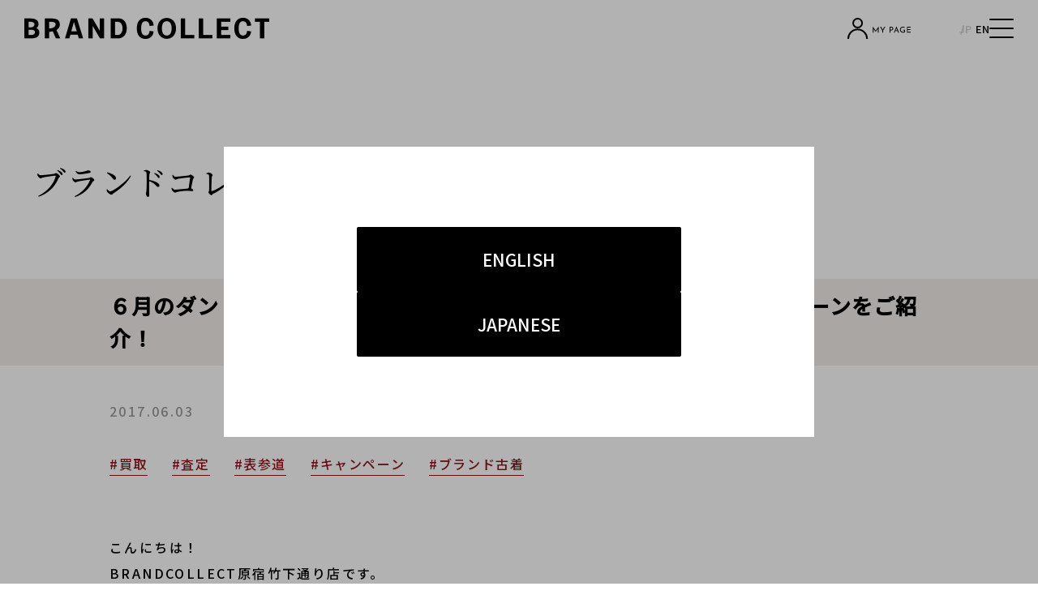

--- FILE ---
content_type: text/html; charset=UTF-8
request_url: https://brandcollect.com/shop/360/blog/186883
body_size: 11270
content:
<!DOCTYPE html>
<html lang="ja" prefix="og: http://ogp.me/ns#">
<head>
<!-- SEO -->
<title>６月のダントツ査定対象ブランドとは？そしてもう１つお得なキャンペーンをご紹介！ ブランドコレクト原宿竹下通り店｜【ブランドコレクト】ブランド古着などブランド品の買取</title>
<meta name="description" content="こんにちは！BRANDCOLLECT原宿竹下通り店です。ただいまBRANDCOLLECT原宿竹下通り店では2つのお得なお買取キャンペーンを実地中です！ひとつはおなじみのダントツ査定！対象ブランド１点以上のご成約で全品20％UPのキャッシュバ">
<meta name="keywords" content="宅配,出張,ブランド,古着,買取,通販,ブラコレ,原宿竹下通り店,ブログ">
<meta name="author" content="BRANDCOLLECT">
<meta name="copyright" content="COPYRIGHT &copy; Brand Collect ALL RIGHTS RESERVED.">

<!-- 表示 -->
<link rel="icon" href="https://brandcollect.com/favicon.svg" sizes="any" type="image/svg+xml">
<link rel="apple-touch-icon" href="https://brandcollect.com/img/apple-touch-icon.png">
<meta charset="UTF-8">
<meta http-equiv="X-UA-Compatible" content="IE=edge"/>
<meta name="robots" content="index,follow">
<meta name="robots" content="noydir">
<meta name="robots" content="noodp">

<meta name="viewport" content="width=1280">

<base href="https://brandcollect.com/">
<link rel="alternate" media="only screen and (max-width: 640px)" href="https://brandcollect.com/sp/shop/360/blog/186883">

<!-- ogp -->
<meta property="og:type" content="article">
<meta property="og:title" content="６月のダントツ査定対象ブランドとは？そしてもう１つお得なキャンペーンをご紹介！ ブランドコレクト原宿竹下通り店｜【ブランドコレクト】ブランド古着などブランド品の買取">
<meta property="og:description" content="こんにちは！BRANDCOLLECT原宿竹下通り店です。ただいまBRANDCOLLECT原宿竹下通り店では2つのお得なお買取キャンペーンを実地中です！ひとつはおなじみのダントツ査定！対象ブランド１点以上のご成約で全品20％UPのキャッシュバ">
<meta property="og:site_name" content="ブランドコレクト｜原宿・表参道エリアのユーズドブランドセレクトショップ">
<meta property="og:image" content="https://brandcollect.com/img/common/ogp.jpg?20201202">

<meta property="og:locale" content="ja_JP">
<meta property="og:url" content="https://brandcollect.com/shop/360/blog/186883">
<meta property="fb:app_id" content="343591255760879">
<meta name="twitter:card" content="summary_large_image">
<meta name="twitter:site" content="@bc_takeshita">




<!-- Global site tag (gtag.js) - Google AdWords: 927234480 -->
<script async src="https://www.googletagmanager.com/gtag/js?id=AW-927234480"></script>
<script>
  window.dataLayer = window.dataLayer || [];
  function gtag(){dataLayer.push(arguments);}
  gtag('js', new Date());

  gtag('config', 'AW-927234480');
</script>


<!-- アフィリエイト　afb用 -->

<script>
if (!window.afblpcvLpConf) {
  window.afblpcvLpConf = [];
}
window.afblpcvLpConf.push({
  siteId: "118e162b"
});
</script>
<script src="https://t.afi-b.com/jslib/lpcv.js?cid=118e162b&pid=E11424i" async="async"></script>


<!-- css読み込み -->
  <link rel="stylesheet" href="https://brandcollect.com/css/common/normalize.css?ver=1765436564" media="screen">
  <link rel="stylesheet" href="https://brandcollect.com/css/common/reset.css?ver=1765436564" media="screen">
<link rel="preconnect" href="https://fonts.googleapis.com">
<link rel="preconnect" href="https://fonts.gstatic.com" crossorigin>
  <link href="https://fonts.googleapis.com/css2?family=Lora:wght@500&family=Noto+Sans+JP:wght@500&family=Noto+Serif+JP:wght@500&display=swap" rel="stylesheet">
<link rel="stylesheet" href="https://brandcollect.com/css/common/common.css?ver=1765436564" type="text/css" media="all">

  <link href="//cdn.quilljs.com/1.0.0/quill.snow.css" type="text/css" rel="stylesheet" media="all">
  <link href="//cdn.quilljs.com/1.0.0/quill.bubble.css" type="text/css" rel="stylesheet" media="all">

            <link rel="stylesheet" type="text/css" href="./css/shop/blog_detail.css?ver=1765436564" media="all">
      

<!-- js読み込み -->
<script src="https://brandcollect.com/js/jquery-3.6.1.min.js?ver=1765436575"></script>
<script src="https://brandcollect.com/js/jquery.cookie.js?ver=1765436575"></script>
<script src="https://brandcollect.com/js/common.js?ver=1765436575"></script>



  <script src="./js/jquery.socialbutton-1.9.1.min.js?ver=1765436575"></script>
  <script src="./js/jquery.bxslider.min.js?ver=1765436575"></script>
  <script src="./js/shop/detail/blog_detail.js?ver=1765436575"></script>

<!-- 画像読み込み -->

<!-- 構造化マークアップ -->
  <script type="application/ld+json">
    {
        "@context":"http://schema.org",
        "@type":"BlogPosting",
        "mainEntityOfPage":{
            "@type":"WebPage",
            "@id":"https://brandcollect.com/shop/360/topics/186883/"
        },
        "headline":"６月のダントツ査定対象ブランドとは？そしてもう１つお得なキャンペーンをご紹介！",
        "image": ["https://brandcollect.com/img/blog/360/186883/w500/201706031444101.jpg", "https://brandcollect.com/img/blog/360/186883/w500/201706031444102.jpg", "https://brandcollect.com/img/blog/360/186883/w500/201706031444103.JPG", "https://brandcollect.com/img/blog/360/186883/w500/201706031444104.JPG", "https://brandcollect.com/img/blog/360/186883/w500/201706031444105.JPG", "https://brandcollect.com/img/blog/360/186883/w500/201706031444106.jpg", "https://brandcollect.com/img/blog/360/186883/w500/201706031444107.JPG", "https://brandcollect.com/img/blog/360/186883/w500/201706031444108.jpg", "https://brandcollect.com/img/blog/360/186883/w500/201706031444109.jpg", "https://brandcollect.com/img/blog/360/186883/w500/2017060317292210.JPG"],
        "datePublished": "2017-06-03T17:29:43+09:00",
        "dateModified": "2017-06-03T18:48:49+09:00",
        "author":{
            "@type": "Organization",
            "name": "ブランドコレクト原宿竹下通り店"
        },
        "publisher":{
            "@type": "Organization",
            "name": "ブランドコレクト原宿竹下通り店",
            "logo":{
                "@type": "ImageObject",
                "url": "https://brandcollect.com/img/common/logo.png"
            }
        },
        "description": "こんにちは！BRANDCOLLECT原宿竹下通り店です。ただいまBRANDCOLLECT原宿竹下通り店では2つのお得なお買取キャンペーンを実地中です！ひとつはおなじみのダントツ査定！対象ブランド１点以上のご成約で全品20％UPのキャッシュバックがもらえる非常にお得なキャンペーンでございます！早速6月の対象ブランドをご紹介いたします！CHANEL（シャネル）&nbsp;[IMG1]CELINE（セリーヌ）&nbsp;[IMG2]GUCCI（グッチ）&nbsp;[IMG3]Saint Laurent Paris（サンローランパリ）&nbsp;[IMG4]THOM BROWNE（トムブラウン）&nbsp;[IMG5]UNDERCOVER（アンダーカバー）&nbsp;[IMG6]VISVIM（ビスビム）&nbsp;[IMG7]COMME des GARCONS（コムデギャルソン） ※全ライン対象&nbsp;[IMG8]DIOR HOMME （ディオールオム）※Chrisitan Dior（クリスチャンディオール）も対象&nbsp;[IMG9]その他にもまだまだ対象ブランドは多数ございます！詳しくはコチラをご覧くださいませ！そして何と！6月度は新たなお買取キャンペーンを実地中です！バイヤーが厳選したSILVER BRANDが対象となるその名も「ぶっちぎり」高額買取キャンペーン！ただでさえ査定額の高いシルバーブランドがさらに20％UPとなるまたとない機会です！今回は著名なシルバーブランドがほぼ全て対象となっております。詳しくはコチラをご覧下さいませ！これから雨の多い季節ですが、2Fフロアにテーブルと椅子がございますので、査定が終わるまで店内でごゆっくりお待ち頂けます。[IMG10]是非この機会にBRANDCOLLECT原宿竹下通り店の買取をご利用くださいませ。皆様のご来店、心よりお待ちしております。〒150-0001東京都渋谷区神宮前1-8-5マロンビルB1\/2F電話番号：03-5414-3131営業時間：11:00 - 20:00------- ------- ------- ------- ------- ------- ------- -------ブランドコレクトとは、株式会社トレジャーファクトリーが運営するブランド古着に特化した業態になっております。------- ------- ------- ------- ------- ------- ------- -------"
    }
</script>


</head>
<body>
<!-- Google Tag Manager -->
<noscript><iframe src="//www.googletagmanager.com/ns.html?id=GTM-5DL4S6"
height="0" width="0" style="display:none;visibility:hidden"></iframe></noscript>
<script>(function(w,d,s,l,i){w[l]=w[l]||[];w[l].push({'gtm.start':
new Date().getTime(),event:'gtm.js'});var f=d.getElementsByTagName(s)[0],
j=d.createElement(s),dl=l!='dataLayer'?'&l='+l:'';j.async=true;j.src=
'//www.googletagmanager.com/gtm.js?id='+i+dl;f.parentNode.insertBefore(j,f);
})(window,document,'script','dataLayer','GTM-5DL4S6');</script>
<!-- End Google Tag Manager --><div id="container" class="pj-container">

  
<header id="headerH" class="header">
  <div class="header_inner">
                  <h1 class="header_logo">
              <a href="https://brandcollect.com/" class="header_logo_btn"><img src="https://brandcollect.com/img/common/2021/header_logo.png" alt="BRAND COLLECT" width="302" height="26" class="header_logo_img"></a>
          </h1>
    <nav class="header_nav">
      <ul class="header_nav_list">
                  <li class="header_nav_list_item is-mypage">
                          <button class="header_nav_list_btn" id="header_mypage_btn">
                <img src="https://brandcollect.com/img/common/2021/mypage_icon.svg" alt="マイページ" width="78" height="27" class="header_nav_list_img">
              </button><!-- //.header_nav_list_btn -->
                      </li><!-- //.header_nav_list_item -->
          <li class="header_nav_list_item is-store">
            <a href="https://brandcollect.com/shop/" class="header_nav_list_btn">
              <img src="https://brandcollect.com/img/common/2021/store_icon.svg?20220524" alt="ストア" width="77" height="25" class="header_nav_list_img">
            </a><!-- //.header_nav_list_btn -->
          </li><!-- //.header_nav_list_item -->
          <li class="header_nav_list_item is-online">
            <a href="https://www.trefac.jp/selected_luxury/" target="_blank" class="header_nav_list_btn">
              <img src="https://brandcollect.com/img/common/2021/cart_icon.svg?20220524" alt="オンライン" width="78" height="24" class="header_nav_list_img">
            </a><!-- //.header_nav_list_btn -->
          </li><!-- //.header_nav_list_item -->
              </ul><!-- //.header_nav_list -->
      <div class="header_lang">
        <div class="header_lang_btn " id="header_lang_btn_ja"><a href="/">JP</a></div>
        <div class="header_lang_btn is-active" id="header_lang_btn_en"><a href="https://brandcollect.com/en/">EN</a></div>
      </div>
      <button class="header_nav_menu is-burger" data-target_menu="#menu_main"><span>MENU</span></button>
    </nav><!-- //.header_nav -->
  </div><!-- //.header_inner -->
</header><!-- //.header -->

  <div class="menu is-drawer" id="menu_main">
  <div class="menu_header">
    <p class="menu_contact">
      <a href="https://brandcollect.com/inquiry/" class="menu_contact_btn">
        <img src="https://brandcollect.com/img/common/2021/mail_menu.svg?20220524" alt="" width="42" height="31" class="menu_contact_img" loading="lazy">
      </a><!-- //.menu_contact_btn -->
    </p><!-- //.menu_contact -->
    <button class="menu_close">閉じる</button>
  </div><!-- //.menu_header -->

  <div class="menu_cont">
    <div class="menu_main">

      <div class="menu_main_column">
        <div class="menu_main_box">
          <h2 class="menu_main_head">STORE</h2>
                    <ul class="menu_main_list is-main_buy">
            <li class="menu_main_list_item">
              <a href="https://brandcollect.com/shop/520/" class="menu_main_list_btn menu_main_list_shop">
                <small class="menu_main_list_category">LUXURY</small><br>
                <span class="pj-menu_new">NEW</span>銀座店<span class="menu_main_list_en is-separate">GINZA</span>
              </a><!-- //.menu_main_list_btn -->
              <ul class="menu_main_list_sns">
                <li class="menu_main_list_sns_item">
                  <a href="https://www.instagram.com/brandcollect_ginza/" target="_blank" rel="noopener" class="menu_main_list_sns_btn">
                  <picture class="campaign_bnr">
                    <source srcset="https://brandcollect.com/img/common/2021/insta_white.png.webp" type="image/webp" width="21" height="21">
                    <img src="https://brandcollect.com/img/common/2021/insta_white.png" alt="Instagram" class="menu_main_list_sns_img is-instagram" width="21" height="21" loading="lazy">
                  </picture>
                  </a>
                </li>
              </ul><!-- //.menu_main_list_sns -->
            </li><!-- //.menu_main_list_item -->
            <li class="menu_main_list_item">
              <a href="https://brandcollect.com/shop/471/" class="menu_main_list_btn menu_main_list_shop  is-long_shop_name">
                <small class="menu_main_list_category">LUXURY</small><br>
                <span class="pj-menu_new">NEW</span>上野御徒町店<span class="menu_main_list_en is-separate">UENO-OKACHIMACHI</span>
              </a><!-- //.menu_main_list_btn -->
                          </li><!-- //.menu_main_list_item -->
            <li class="menu_main_list_item">
              <a href="https://brandcollect.com/shop/266/" class="menu_main_list_btn menu_main_list_shop">
                <small class="menu_main_list_category">LUXURY & FASHION </small><br>
                渋谷店<span class="menu_main_list_en is-separate">SHIBUYA</span>
              </a><!-- //.menu_main_list_btn -->
              <ul class="menu_main_list_sns">
                <li class="menu_main_list_sns_item">
                  <a href="https://www.instagram.com/brandcollect_shibuya/" target="_blank" rel="noopener" class="menu_main_list_sns_btn">
                  <picture class="campaign_bnr">
                    <source srcset="https://brandcollect.com/img/common/2021/insta_white.png.webp" type="image/webp" width="21" height="21">
                    <img src="https://brandcollect.com/img/common/2021/insta_white.png" alt="Instagram" class="menu_main_list_sns_img is-instagram" width="21" height="21" loading="lazy">
                  </picture>
                  </a>
                </li>
              </ul><!-- //.menu_main_list_sns -->
            </li><!-- //.menu_main_list_item -->
            <li class="menu_main_list_item">
              <a href="https://brandcollect.com/shop/707/" class="menu_main_list_btn menu_main_list_shop">
                <small class="menu_main_list_category">LUXURY</small><br>
                表参道1号店<span class="menu_main_list_en is-separate">OMOTESANDO</span>
              </a><!-- //.menu_main_list_btn -->
              <ul class="menu_main_list_sns">
                                <li class="menu_main_list_sns_item">
                  <a href="https://www.instagram.com/brandcollect_omotesando/" target="_blank" rel="noopener" class="menu_main_list_sns_btn">
                    <picture class="campaign_bnr">
                      <source srcset="https://brandcollect.com/img/common/2021/insta_white.png.webp" type="image/webp" width="21" height="21">
                      <img src="https://brandcollect.com/img/common/2021/insta_white.png" alt="Instagram" class="menu_main_list_sns_img is-instagram" width="21" height="21" loading="lazy">
                    </picture>
                  </a>
                </li>
              </ul><!-- //.menu_main_list_sns -->
            </li><!-- //.menu_main_list_item -->
            <li class="menu_main_list_item">
              <a href="https://brandcollect.com/shop/903/" class="menu_main_list_btn menu_main_list_shop">
                <small class="menu_main_list_category">HIGH FASHION</small><br>
                表参道2号店<span class="menu_main_list_en is-separate">OMOTESANDO2</span>
              </a><!-- //.menu_main_list_btn -->
              <ul class="menu_main_list_sns">
                <li class="menu_main_list_sns_item">
                  <a href="https://www.instagram.com/brandcollect_omotesando2/" target="_blank" rel="noopener" class="menu_main_list_sns_btn">
                  <picture class="campaign_bnr">
                    <source srcset="https://brandcollect.com/img/common/2021/insta_white.png.webp" type="image/webp" width="21" height="21">
                    <img src="https://brandcollect.com/img/common/2021/insta_white.png" alt="Instagram" class="menu_main_list_sns_img is-instagram" width="21" height="21" loading="lazy">
                  </picture>
                  </a>
                </li>
              </ul><!-- //.menu_main_list_sns -->
            </li><!-- //.menu_main_list_item -->
            <li class="menu_main_list_item">
              <a href="https://brandcollect.com/shop/506/" class="menu_main_list_btn menu_main_list_shop">
                <small class="menu_main_list_category">LUXURY</small><br>
                広尾店<span class="menu_main_list_en is-separate">HIROO</span>
              </a><!-- //.menu_main_list_btn -->
              <ul class="menu_main_list_sns">
                                <li class="menu_main_list_sns_item">
                  <a href="https://www.instagram.com/brandcollect_hiroo/" target="_blank" rel="noopener" class="menu_main_list_sns_btn">
                  <picture class="campaign_bnr">
                    <source srcset="https://brandcollect.com/img/common/2021/insta_white.png.webp" type="image/webp" width="21" height="21">
                    <img src="https://brandcollect.com/img/common/2021/insta_white.png" alt="Instagram" class="menu_main_list_sns_img is-instagram" width="21" height="21" loading="lazy">
                  </picture>
                  </a>
                </li>
              </ul><!-- //.menu_main_list_sns -->
            </li><!-- //.menu_main_list_item -->
            <li class="menu_main_list_item">
              <a href="https://brandcollect.com/shop/714/" class="menu_main_list_btn menu_main_list_shop">
                <small class="menu_main_list_category">LUXURY</small><br>
                麻布十番店<span class="menu_main_list_en is-separate">AZABU-JUBAN</span>
              </a><!-- //.menu_main_list_btn -->
              <ul class="menu_main_list_sns">
                <li class="menu_main_list_sns_item">
                  <a href="https://www.instagram.com/brandcollect_azabu/" target="_blank" rel="noopener" class="menu_main_list_sns_btn">
                  <picture class="campaign_bnr">
                    <source srcset="https://brandcollect.com/img/common/2021/insta_white.png.webp" type="image/webp" width="21" height="21">
                    <img src="https://brandcollect.com/img/common/2021/insta_white.png" alt="Instagram" class="menu_main_list_sns_img is-instagram" width="21" height="21" loading="lazy">
                  </picture>
                  </a>
                </li>
              </ul><!-- //.menu_main_list_sns -->
            </li><!-- //.menu_main_list_item -->
            <li class="menu_main_list_item">
              <a href="https://brandcollect.com/shop/360/" class="menu_main_list_btn menu_main_list_shop">
                <small class="menu_main_list_category">DOMESTIC &amp; VINTAGE</small><br>
                原宿竹下通り店<span class="menu_main_list_en is-separate">TAKESHITA St.</span>
              </a><!-- //.menu_main_list_btn -->
              <ul class="menu_main_list_sns">
                <li class="menu_main_list_sns_item">
                  <a href="https://www.instagram.com/brandcollect_takeshita/" target="_blank" rel="noopener" class="menu_main_list_sns_btn">
                  <picture class="campaign_bnr">
                    <source srcset="https://brandcollect.com/img/common/2021/insta_white.png.webp" type="image/webp" width="21" height="21">
                    <img src="https://brandcollect.com/img/common/2021/insta_white.png" alt="Instagram" class="menu_main_list_sns_img is-instagram" width="21" height="21" loading="lazy">
                  </picture>
                  </a>
                </li>
              </ul><!-- //.menu_main_list_sns -->
            </li><!-- //.menu_main_list_item -->
            <li class="menu_main_list_item">
              <a href="https://brandcollect.com/shop/576/" class="menu_main_list_btn menu_main_list_shop">
                <small class="menu_main_list_category">STREET FASHION</small><br>
                原宿店<span class="menu_main_list_en is-separate">HARAJUKU</span>
              </a><!-- //.menu_main_list_btn -->
              <ul class="menu_main_list_sns">
                <li class="menu_main_list_sns_item">
                  <a href="https://www.instagram.com/brandcollect_harajuku3/" target="_blank" rel="noopener" class="menu_main_list_sns_btn">
                  <picture class="campaign_bnr">
                    <source srcset="https://brandcollect.com/img/common/2021/insta_white.png.webp" type="image/webp" width="21" height="21">
                    <img src="https://brandcollect.com/img/common/2021/insta_white.png" alt="Instagram" class="menu_main_list_sns_img is-instagram" width="21" height="21" loading="lazy">
                  </picture>
                  </a>
                </li>
              </ul><!-- //.menu_main_list_sns -->
            </li><!-- //.menu_main_list_item -->
          </ul><!-- //.menu_main_list -->
            <p class="menu_main_online">
              <a href="https://www.trefac.jp/selected_luxury/" target="_blank" class="menu_main_online_btn">
                <picture class="campaign_bnr">
                  <source srcset="https://brandcollect.com/img/common/2021/cart_menu.png.webp" type="image/webp" width="24" height="22">
                  <img src="https://brandcollect.com/img/common/2021/cart_menu.png" alt="" class="menu_main_online_img " width="24" height="22" loading="lazy">
                </picture>
                ONLINE STORE
              </a>
            </p>
        </div><!-- //.menu_main_box -->

          <div class="menu_main_box">
            <h2 class="menu_main_head">TOPICS</h2>
            <ul class="menu_main_list menu_font_small">
              <li class="menu_main_list_item"><a href="https://brandcollect.com/shop/topics/" class="menu_main_list_btn">ブログ<span class="menu_main_list_en">BLOG</span></a></li>
              <li class="menu_main_list_item"><a href="https://brandcollect.com/info/" class="menu_main_list_btn">ニュース<span class="menu_main_list_en">NEWS</span></a></li>
            </ul><!-- //.menu_main_list -->
          </div><!-- //.menu_main_box -->

          <div class="menu_main_box">
            <h2 class="menu_main_head">RECRUIT</h2>
            <ul class="menu_main_list menu_font_small">
              <li class="menu_main_list_item"><a href="https://brandcollect.com/recruit/" class="menu_main_list_btn">採用情報<span class="menu_main_list_en">JOB INFORMATION</span></a></li>
            </ul><!-- //.menu_main_list -->
          </div><!-- //.menu_main_box -->

          <div class="menu_main_box">
            <h2 class="menu_main_head">COMPANY</h2>
            <ul class="menu_main_list menu_font_small">
              <li class="menu_main_list_item"><a href="https://www.treasurefactory.co.jp/compainfo/profile.html" class="menu_main_list_btn is-other_site" target="_blank" rel="noopener">会社概要</a></li>
              <li class="menu_main_list_item"><a href="https://www.treasurefactory.co.jp/others/infoproc.html" class="menu_main_list_btn is-other_site"  target="_blank"  rel="noopener">個人情報保護方針</a></li>
              <li class="menu_main_list_item"><a href="https://brandcollect.com/permit01/" class="menu_main_list_btn">古物営業法に基づく表示</a></li>
              <li class="menu_main_list_item"><a href="https://brandcollect.com/infoproc/" class="menu_main_list_btn">保有個人データの開示等に関する手続</a></li>
              <li class="menu_main_list_item"><a href="https://brandcollect.com/terms/" class="menu_main_list_btn">利用規約</a></li>
              <li class="menu_main_list_item"><a href="https://www.treasurefactory.co.jp/others/harassment_customers.html" class="menu_main_list_btn is-other_site"  target="_blank"  rel="noopener">カスタマーハラスメントに対する方針</a></li>

            </ul><!-- //.menu_main_list -->
          </div><!-- //.menu_main_box -->

        </div><!-- //.menu_main_column -->

        <div class="menu_main_column">
          <div class="menu_main_box menu_service_box">
            <h2 class="menu_main_head">SERVICE</h2>
            <ul class="menu_main_list is-main_sell">
              <li class="menu_main_list_item"><a href="https://brandcollect.com/sell/shop/" class="menu_main_list_btn">店頭買取<span class="menu_main_list_en is-separate">STORE</span></a></li>
              <li class="menu_main_list_item"><a href="https://brandcollect.com/sell/post/" class="menu_main_list_btn">宅配買取<span class="menu_main_list_en is-separate">DELIVERY</span></a></li>
              <li class="menu_main_list_item"><a href="https://brandcollect.com/sell/trip.html" class="menu_main_list_btn">出張買取<span class="menu_main_list_en is-separate">VISIT</span></a></li>
              <li class="menu_main_list_item"><a href="https://brandcollect.com/sell/corporation.html" class="menu_main_list_btn">法人買取<span class="menu_main_list_en is-separate">CORPORATE</span></a></li>
            </ul><!-- //.menu_main_list -->
          </div><!-- //.menu_main_box -->

          <div class="menu_main_box">
            <h2 class="menu_main_head">GUIDE</h2>
            <ul class="menu_main_list menu_font_small">
              <li class="menu_main_list_item"><a href="https://brandcollect.com/mypage/" class="menu_main_list_btn">マイページ<span class="menu_main_list_en">MY PAGE</span></a></li>
              <li class="menu_main_list_item"><a href="https://brandcollect.com/inquiry/" class="menu_main_list_btn">お問い合わせ<span class="menu_main_list_en">CONTACT</span></a></li>
              <li class="menu_main_list_item"><a href="https://brandcollect.com/sell/qa/" class="menu_main_list_btn">よくあるご質問<span class="menu_main_list_en">FAQ</span></a></li>
              <li class="menu_main_list_item"><a href="https://www.treasurefactory.co.jp/ask/pub/top.html" class="menu_main_list_btn" target="_blank">取材・撮影のご依頼<span class="menu_main_list_en">MEDIA</span></a></li>
            </ul><!-- //.menu_main_list -->
          </div><!-- //.menu_main_box -->

        </div><!-- //.menu_main_column -->

      </div><!-- //.menu_main -->
    </div><!-- //.menu_cont -->
  </div><!-- //.menu -->

  <div class="menu is-fade" id="menu_buy">
    <div class="menu_header">
      <h2 class="menu_ttl">BUY</h2>
      <button class="menu_close">閉じる</button>
    </div><!-- //.menu_header -->

    <div class="menu_cont">
      <div class="menu_buy">

      <div class="menu_box">
        <h3 class="menu_head">STORE</h3>
        <ul class="menu_cardlist">
          <li class="menu_cardlist_item">
            <a href="https://brandcollect.com/shop/520/" class="menu_cardlist_btn">
              <img src="https://brandcollect.com/img/common/2021/menu_ginza.webp" alt="" class="menu_cardlist_img" width="150" height="150" loading="lazy">
              <small class="menu_cardlist_category">LUXURY</small>
              <span class="menu_cardlist_name"><span class="pj-menu_new">NEW</span>銀座店<span class="menu_cardlist_en">GINZA</span></span>
            </a><!-- //.menu_cardlist_btn -->
          </li><!-- //.menu_cardlist_item -->
          <li class="menu_cardlist_item">
            <a href="https://brandcollect.com/shop/471/" class="menu_cardlist_btn">
              <img src="https://brandcollect.com/img/common/2021/menu_uenookachimachi.webp?20251127" alt="" class="menu_cardlist_img" width="150" height="150" loading="lazy">
              <small class="menu_cardlist_category">LUXURY</small>
              <span class="menu_cardlist_name"><span class="pj-menu_new">NEW</span>上野御徒町店<span class="menu_cardlist_en">UENO-OKACHIMACHI</span></span>
            </a><!-- //.menu_cardlist_btn -->
          </li><!-- //.menu_cardlist_item -->
          <li class="menu_cardlist_item">
            <a href="https://brandcollect.com/shop/266/" class="menu_cardlist_btn">
              <img src="https://brandcollect.com/img/common/2021/menu_shibuya.jpg.webp?20231121" alt="" class="menu_cardlist_img" width="150" height="150" loading="lazy">
              <small class="menu_cardlist_category">LUXURY & FASHION</small>
              <span class="menu_cardlist_name">渋谷店<span class="menu_cardlist_en">SHIBUYA</span></span>
            </a><!-- //.menu_cardlist_btn -->
          </li><!-- //.menu_cardlist_item -->
          <li class="menu_cardlist_item">
            <a href="https://brandcollect.com/shop/707/" class="menu_cardlist_btn">
              <picture class="campaign_bnr">
                <source srcset="https://brandcollect.com/img/common/2021/menu_omotesando.jpg.webp" type="image/webp" width="150" height="150">
                <img src="https://brandcollect.com/img/common/2021/menu_omotesando.jpg" alt="" class="menu_cardlist_img" width="150" height="150" loading="lazy">
              </picture>
              <small class="menu_cardlist_category">LUXURY</small>
              <span class="menu_cardlist_name">表参道1号店<span class="menu_cardlist_en">OMOTESANDO</span></span>
            </a><!-- //.menu_cardlist_btn -->
          </li><!-- //.menu_cardlist_item -->
          <li class="menu_cardlist_item">
            <a href="https://brandcollect.com/shop/903/" class="menu_cardlist_btn">
              <picture class="campaign_bnr">
                <source srcset="https://brandcollect.com/img/common/2021/menu_omotesando2.jpg.webp" type="image/webp" width="150" height="150">
                <img src="https://brandcollect.com/img/common/2021/menu_omotesando2.jpg" alt="" class="menu_cardlist_img" width="150" height="150" loading="lazy">
              </picture>
              <small class="menu_cardlist_category">HIGH FASHION</small>
              <span class="menu_cardlist_name">表参道2号店<span class="menu_cardlist_en">OMOTESANDO2</span></span>
            </a><!-- //.menu_cardlist_btn -->
          </li><!-- //.menu_cardlist_item -->
          <li class="menu_cardlist_item">
            <a href="https://brandcollect.com/shop/506/" class="menu_cardlist_btn">
              <picture class="campaign_bnr">
                <source srcset="https://brandcollect.com/img/common/2021/menu_hiroo_2.jpg.webp" type="image/webp" width="150" height="150">
              <img src="https://brandcollect.com/img/common/2021/menu_hiroo_2.jpg" alt="" class="menu_cardlist_img" width="150" height="150" loading="lazy">
              </picture>
              <small class="menu_cardlist_category">LUXURY</small>
              <span class="menu_cardlist_name">広尾店<span class="menu_cardlist_en">HIROO</span></span>
            </a><!-- //.menu_cardlist_btn -->
          </li><!-- //.menu_cardlist_item -->
          <li class="menu_cardlist_item">
            <a href="https://brandcollect.com/shop/714/" class="menu_cardlist_btn">
              <picture class="campaign_bnr">
                <source srcset="https://brandcollect.com/img/common/2021/menu_azabu.jpg.webp?20221027" type="image/webp" width="150" height="150">
                <img src="https://brandcollect.com/img/common/2021/menu_azabu.jpg?20221027" alt="" class="menu_cardlist_img" width="150" height="150" loading="lazy">
              </picture>
              <small class="menu_cardlist_category">LUXURY</small>
              <span class="menu_cardlist_name">麻布十番店<span class="menu_cardlist_en">AZABU-JUBAN</span></span>
            </a><!-- //.menu_cardlist_btn -->
          </li><!-- //.menu_cardlist_item -->
          <li class="menu_cardlist_item">
            <a href="https://brandcollect.com/shop/360/" class="menu_cardlist_btn">
              <picture class="campaign_bnr">
                <source srcset="https://brandcollect.com/img/common/2021/menu_takeshita.jpg.webp" type="image/webp" width="150" height="150">
                <img src="https://brandcollect.com/img/common/2021/menu_takeshita.jpg" alt="" class="menu_cardlist_img" width="150" height="150" loading="lazy">
              </picture>
              <small class="menu_cardlist_category">DOMESTIC &amp; VINTAGE</small>
              <span class="menu_cardlist_name">原宿竹下通り店<span class="menu_cardlist_en">TAKESHITA St.</span></span>
            </a><!-- //.menu_cardlist_btn -->
          </li><!-- //.menu_cardlist_item -->
          <li class="menu_cardlist_item">
            <a href="https://brandcollect.com/shop/576/" class="menu_cardlist_btn">
              <picture class="campaign_bnr">
                <source srcset="https://brandcollect.com/img/common/2021/menu_harajuku.jpg.webp" type="image/webp" width="150" height="150">
                <img src="https://brandcollect.com/img/common/2021/menu_harajuku.jpg" alt="" class="menu_cardlist_img" width="150" height="150" loading="lazy">
              </picture>
              <small class="menu_cardlist_category">STREET FASHION</small>
              <span class="menu_cardlist_name">原宿店<span class="menu_cardlist_en">HARAJUKU</span></span>
            </a><!-- //.menu_cardlist_btn -->
          </li><!-- //.menu_cardlist_item -->
        </ul><!-- //.menu_cardlist -->
      </div><!-- //.menu_box -->

      <div class="menu_box is-buy_online">
        <h3 class="menu_head">ONLINE STORE</h3>
        <ul class="menu_cardlist">
          <li class="menu_cardlist_item">
            <a href="https://www.trefac.jp/selected_luxury/" target="_blank" class="menu_cardlist_btn">
              <picture class="campaign_bnr">
                <source srcset="https://brandcollect.com/img/common/2021/cart_buymenu.png.webp" type="image/webp" width="66" height="58">
                <img src="https://brandcollect.com/img/common/2021/cart_buymenu.png" alt="" class="menu_cardlist_img" width="66" height="58" loading="lazy">
              </picture>
              <small class="menu_cardlist_category">ONLINE</small>
              <span class="menu_cardlist_name">BRAND COLLECT STORE</span>
            </a><!-- //.menu_cardlist_btn -->
          </li><!-- //.menu_cardlist_item -->
        </ul><!-- //.menu_cardlist -->
      </div><!-- //.menu_box -->

    </div><!-- //.menu_buy -->
  </div><!-- //.menu_cont -->
</div><!-- //.menu -->

<div class="menu is-fade" id="menu_sell">
  <div class="menu_header">
    <h2 class="menu_ttl">SELL</h2>
    <button class="menu_close">閉じる</button>
  </div><!-- //.menu_header -->

  <div class="menu_cont">
    <div class="menu_sell">
      <div class="menu_box is-sell_service">
        <h3 class="menu_head">SERVICE</h3>
        <ul class="menu_cardlist">
          <li class="menu_cardlist_item"><a href="https://brandcollect.com/sell/shop/" class="menu_cardlist_btn">店頭買取</a></li>
          <li class="menu_cardlist_item"><a href="https://brandcollect.com/sell/post/" class="menu_cardlist_btn">宅配買取</a></li>
          <li class="menu_cardlist_item"><a href="https://brandcollect.com/sell/trip.html" class="menu_cardlist_btn">出張買取</a></li>
        </ul><!-- //.menu_cardlist -->
      </div><!-- //.menu_box -->

    </div><!-- //.menu_buy -->
  </div><!-- //.menu_cont -->
</div><!-- //.menu -->
    <div class="ly-mypageModal" id="mypageModal">
    <div class="ly-mypageModal_overlay" id="mypageModal_overlay"></div>
    <div class="ly-mypageModal_content">
      <div class="ly-mypageModal_text">
        <p>トレファクメンバーズへ遷移します。</p>
        <p class="ly-mypageModal_action p-general_btn2">
          <a href="https://brandcollect.com/loginurl" class="ly-mypageModal_action_button p-general_btn2_btn">ログインページへ<span class="p-general_btn2_arrow"></span></a>
        </p>
      </div>
      <button type="button" class="ly-mypageModal_close" id="mypageModal_close"><img src="https://brandcollect.com/img/common/2021/close_icon.svg" alt="閉じる" width="50" height="50" class="ly-mypageModal_close_image"></button>
    </div>
  </div>

        <div class="ly-lang_modal" id="ly-lang_modal">
      <ul class="ly-lang_modal_list">
        <li class="ly-lang_modal_list_item">
          <a href="https://brandcollect.com/en/" class="ly-lang_modal_list_item_btn">ENGLISH</a>
        </li>
        <li class="ly-lang_modal_list_item">
          <button class="ly-lang_modal_list_item_btn" id="ly-lang_modal_btn_ja">JAPANESE</button>
        </li>
      </ul>
    </div>
  

<script type="text/javascript">

var now_url = "https://brandcollect.com/shop/360/blog/186883";
var title = `６月のダントツ査定対象ブランドとは？そしてもう１つお得なキャンペーンをご紹介！【ブランドコレクト】`;



</script>
<div id="fb-root"></div>
<script>(function(d, s, id) {
  var js, fjs = d.getElementsByTagName(s)[0];
  if (d.getElementById(id)) return;
  js = d.createElement(s); js.id = id;
  js.src = "//connect.facebook.net/ja_JP/sdk.js#xfbml=1&version=v2.10&appId=473199729396429";
  fjs.parentNode.insertBefore(js, fjs);
}(document, 'script', 'facebook-jssdk'));</script>

<!-- パンくず -->
<div class="l-inner">
  <!-- パンくず -->
<!-- /パンくず -->
</div><!-- //.inner -->
<!-- / パンくず -->

<!-- コンテンツ -->

<main class="content">
  <p class="blog_shopname l-inner">ブランドコレクト原宿竹下通り店</p>
	<div class="blog_ttl_wrap">
	  <h2 class="blog_ttl l-inner">
      <!--[TITLE_START]-->      ６月のダントツ査定対象ブランドとは？そしてもう１つお得なキャンペーンをご紹介！
      <!--[TITLE_END]-->    </h2>
	</div>

  <div class="l-inner blog_inner">
    <p class="blog_date">2017.06.03</p>

          <ul class="blog_hashtag">
        <!--[TAG_START]-->                                        <li class="blog_hashtag_item"><a href="https://brandcollect.com/shop/topics/tg/42342" class="blog_hashtag_btn">#買取</a></li>
                                                  <li class="blog_hashtag_item"><a href="https://brandcollect.com/shop/topics/tg/56857" class="blog_hashtag_btn">#査定</a></li>
                                                  <li class="blog_hashtag_item"><a href="https://brandcollect.com/shop/topics/tg/55375" class="blog_hashtag_btn">#表参道</a></li>
                                                  <li class="blog_hashtag_item"><a href="https://brandcollect.com/shop/topics/tg/56858" class="blog_hashtag_btn">#キャンペーン</a></li>
                                                  <li class="blog_hashtag_item"><a href="https://brandcollect.com/shop/topics/tg/42369" class="blog_hashtag_btn">#ブランド古着</a></li>
                          <!--[TAG_END]-->      </ul><!-- //.blog_hashtag -->
    
    <!--[CONT_START]-->    <div class="blog_content">
              こんにちは！<br />BRANDCOLLECT原宿竹下通り店です。<br /><br />ただいまBRANDCOLLECT原宿竹下通り店では<br />2つのお得なお買取キャンペーンを実地中です！<br /><br />ひとつはおなじみの<span style="font-size:16px">ダントツ査定！</span><br /><br /><span style="font-size:16px">対象ブランド１点以上のご成約で<br />全品20％UPのキャッシュバックがもらえる<br />非常にお得なキャンペーンでございます！</span><br /><br />早速6月の対象ブランドをご紹介いたします！<br /><br /><strong>CHANEL（シャネル）</strong><br /><span style="color:rgb(204, 0, 0); font-size:12px">&nbsp;<a href="https://brandcollect.com/img/blog/360/201706031444101.jpg" class="thickbox"><span itemprop="image" itemscope itemtype="https://schema.org/ImageObject"><img class="ins_img" src="https://brandcollect.com/img/blog/360/w500/201706031444101.jpg" alt="17年06月03日：画像１" itemprop="thumbnailUrl"/><meta itemprop="url" content="https://brandcollect.com/img/blog/360/201706031444101.jpg"><meta itemprop="width" content="500"><meta itemprop="height" content="375"></span></a></span><br /><br /><strong>CELINE（セリーヌ）</strong><br /><span style="color:rgb(204, 0, 0); font-size:12px">&nbsp;<a href="https://brandcollect.com/img/blog/360/201706031444102.jpg" class="thickbox"><span itemprop="image" itemscope itemtype="https://schema.org/ImageObject"><img class="ins_img" src="https://brandcollect.com/img/blog/360/w500/201706031444102.jpg" alt="17年06月03日：画像２" itemprop="thumbnailUrl"/><meta itemprop="url" content="https://brandcollect.com/img/blog/360/201706031444102.jpg"><meta itemprop="width" content="500"><meta itemprop="height" content="333"></span></a></span><br /><br /><strong>GUCCI（グッチ）</strong><br /><span style="color:rgb(204, 0, 0); font-size:12px">&nbsp;<a href="https://brandcollect.com/img/blog/360/201706031444103.JPG" class="thickbox"><span itemprop="image" itemscope itemtype="https://schema.org/ImageObject"><img class="ins_img" src="https://brandcollect.com/img/blog/360/w500/201706031444103.JPG" alt="17年06月03日：画像３" itemprop="thumbnailUrl"/><meta itemprop="url" content="https://brandcollect.com/img/blog/360/201706031444103.JPG"><meta itemprop="width" content="500"><meta itemprop="height" content="333"></span></a></span><br /><br /><strong>Saint Laurent Paris（サンローランパリ）</strong><br /><span style="color:rgb(204, 0, 0); font-size:12px">&nbsp;<a href="https://brandcollect.com/img/blog/360/201706031444104.JPG" class="thickbox"><span itemprop="image" itemscope itemtype="https://schema.org/ImageObject"><img class="ins_img" src="https://brandcollect.com/img/blog/360/w500/201706031444104.JPG" alt="17年06月03日：画像４" itemprop="thumbnailUrl"/><meta itemprop="url" content="https://brandcollect.com/img/blog/360/201706031444104.JPG"><meta itemprop="width" content="500"><meta itemprop="height" content="333"></span></a></span><br /><br /><strong>THOM BROWNE（トムブラウン）</strong><br /><span style="color:rgb(204, 0, 0); font-size:12px">&nbsp;<a href="https://brandcollect.com/img/blog/360/201706031444105.JPG" class="thickbox"><span itemprop="image" itemscope itemtype="https://schema.org/ImageObject"><img class="ins_img" src="https://brandcollect.com/img/blog/360/w500/201706031444105.JPG" alt="17年06月03日：画像５" itemprop="thumbnailUrl"/><meta itemprop="url" content="https://brandcollect.com/img/blog/360/201706031444105.JPG"><meta itemprop="width" content="500"><meta itemprop="height" content="375"></span></a></span><br /><br /><strong>UNDERCOVER（アンダーカバー）</strong><br /><span style="color:rgb(204, 0, 0); font-size:12px">&nbsp;<a href="https://brandcollect.com/img/blog/360/201706031444106.jpg" class="thickbox"><span itemprop="image" itemscope itemtype="https://schema.org/ImageObject"><img class="ins_img" src="https://brandcollect.com/img/blog/360/w500/201706031444106.jpg" alt="17年06月03日：画像６" itemprop="thumbnailUrl"/><meta itemprop="url" content="https://brandcollect.com/img/blog/360/201706031444106.jpg"><meta itemprop="width" content="500"><meta itemprop="height" content="333"></span></a></span><br /><br /><strong>VISVIM（ビスビム）</strong><br /><span style="color:rgb(204, 0, 0); font-size:12px">&nbsp;<a href="https://brandcollect.com/img/blog/360/201706031444107.JPG" class="thickbox"><span itemprop="image" itemscope itemtype="https://schema.org/ImageObject"><img class="ins_img" src="https://brandcollect.com/img/blog/360/w500/201706031444107.JPG" alt="17年06月03日：画像７" itemprop="thumbnailUrl"/><meta itemprop="url" content="https://brandcollect.com/img/blog/360/201706031444107.JPG"><meta itemprop="width" content="500"><meta itemprop="height" content="333"></span></a></span><br /><br /><strong>COMME des GARCONS（コムデギャルソン） ※全ライン対象</strong><br /><span style="color:rgb(204, 0, 0); font-size:12px">&nbsp;<a href="https://brandcollect.com/img/blog/360/201706031444108.jpg" class="thickbox"><span itemprop="image" itemscope itemtype="https://schema.org/ImageObject"><img class="ins_img" src="https://brandcollect.com/img/blog/360/w500/201706031444108.jpg" alt="17年06月03日：画像８" itemprop="thumbnailUrl"/><meta itemprop="url" content="https://brandcollect.com/img/blog/360/201706031444108.jpg"><meta itemprop="width" content="500"><meta itemprop="height" content="333"></span></a></span><br /><br /><strong>DIOR HOMME （ディオールオム）※Chrisitan Dior（クリスチャンディオール）も対象</strong><br /><span style="color:rgb(204, 0, 0); font-size:12px">&nbsp;<a href="https://brandcollect.com/img/blog/360/201706031444109.jpg" class="thickbox"><span itemprop="image" itemscope itemtype="https://schema.org/ImageObject"><img class="ins_img" src="https://brandcollect.com/img/blog/360/w500/201706031444109.jpg" alt="17年06月03日：画像９" itemprop="thumbnailUrl"/><meta itemprop="url" content="https://brandcollect.com/img/blog/360/201706031444109.jpg"><meta itemprop="width" content="500"><meta itemprop="height" content="375"></span></a></span><br /><br />その他にもまだまだ対象ブランドは多数ございます！<br /><br />詳しくは<a href="https://brandcollect.com/lp/dantotsu/"><span style="color:#FF8800">コチラ</span></a>をご覧くださいませ！<br /><br /><br /><br /><br />そして何と！<br /><br /><br /><br />6月度は新たなお買取キャンペーンを実地中です！<br /><br /><br /><br />バイヤーが厳選したSILVER BRANDが対象となる<br /><br />その名も<span style="font-size:16px">「ぶっちぎり」高額買取キャンペーン！</span><br /><br /><span style="font-size:16px">ただでさえ査定額の高いシルバーブランドがさらに20％UPとなる<br />またとない機会です！</span><br /><br />今回は著名なシルバーブランドがほぼ全て対象となっております。<br /><br />詳しくは<a href="https://brandcollect.com/lp/bucchigiri/"><span style="color:#FF8800">コチラ</span></a>をご覧下さいませ！<br /><br />これから雨の多い季節ですが、<br />2Fフロアにテーブルと椅子がございますので、査定が終わるまで店内でごゆっくりお待ち頂けます。<br /><br /><span style="color:rgb(204, 0, 0); font-size:12px"><a href="https://brandcollect.com/img/blog/360/2017060317292210.JPG" class="thickbox"><span itemprop="image" itemscope itemtype="https://schema.org/ImageObject"><img class="ins_img" src="https://brandcollect.com/img/blog/360/w500/2017060317292210.JPG" alt="17年06月03日：画像１０" itemprop="thumbnailUrl"/><meta itemprop="url" content="https://brandcollect.com/img/blog/360/2017060317292210.JPG"><meta itemprop="width" content="500"><meta itemprop="height" content="333"></span></a></span><br /><br />是非この機会にBRANDCOLLECT原宿竹下通り店の買取をご利用くださいませ。<br />皆様のご来店、心よりお待ちしております。<br /><br /><span style="font-size:12px">〒150-0001</span><br /><span style="font-size:12px">東京都渋谷区神宮前1-8-5</span><br /><span style="font-size:12px">マロンビルB1/2F</span><br /><span style="font-size:12px">電話番号：03-5414-3131</span><br /><span style="font-size:12px">営業時間：11:00 - 20:00</span><br /><br /><span style="font-size:12px">------- ------- ------- ------- ------- ------- ------- -------</span><br /><span style="font-size:12px">ブランドコレクトとは、株式会社トレジャーファクトリーが運営する</span><br /><span style="font-size:12px">ブランド古着に特化した業態になっております。</span><br /><span style="font-size:12px">------- ------- ------- ------- ------- ------- ------- -------</span>
          </div><!-- //.blog_content -->
    <!--[CONT_END]-->
    
  </div><!-- //.l-inner -->

      <div class="blog_keyword">
      <div class="l-inner">
        <h3 class="blog_keyword_ttl">キーワードから探す</h3>
        <ul class="blog_keyword_list">
                                                <li class="blog_keyword_list_item"><a href="https://brandcollect.com/shop/topics/tg/42342" class="blog_keyword_list_btn">#買取</a></li>
                                                            <li class="blog_keyword_list_item"><a href="https://brandcollect.com/shop/topics/tg/56857" class="blog_keyword_list_btn">#査定</a></li>
                                                            <li class="blog_keyword_list_item"><a href="https://brandcollect.com/shop/topics/tg/55375" class="blog_keyword_list_btn">#表参道</a></li>
                                                            <li class="blog_keyword_list_item"><a href="https://brandcollect.com/shop/topics/tg/56858" class="blog_keyword_list_btn">#キャンペーン</a></li>
                                                            <li class="blog_keyword_list_item"><a href="https://brandcollect.com/shop/topics/tg/42369" class="blog_keyword_list_btn">#ブランド古着</a></li>
                              </ul><!-- //.blog_keyword_list -->
      </div><!-- //.l-inner -->
    </div><!-- //.blog_keyword -->
  
  <ul class="pager">
    <li class="pager_item">
              <a href="https://brandcollect.com/shop/360/blog/187159" class="pager_btn is-prev"><span class="p-general_btn2_arrow"></span>前のブログ</a>
          </li><!-- //.pager_item -->
    <li class="pager_item">
      <a href="https://brandcollect.com/shop/topics/?shopid=360" class="pager_btn_bloglist">ブログ一覧</a>
    </li><!-- //.pager_item -->
    <li class="pager_item">
              <a href="https://brandcollect.com/shop/360/blog/186879" class="pager_btn is-next">次のブログ<span class="p-general_btn2_arrow"></span></a>
          </li><!-- //.pager_item -->
  </ul><!-- //.pager -->

  <div class="otherblog">
    <div class="l-inner">
      <h3 class="otherblog_ttl p-general_ttl">関連ブログ</h3>
      <div class="otherblog_list">
                  <article class="otherblog_list_item">
            <a href="https://brandcollect.com/shop/506/blog/395228" class="otherblog_list_btn">
              <h4 class="otherblog_list_ttl">【広尾・表参道エリア】お得なゴールデンウィーク...</h4>
              <p class="otherblog_list_date">2022.04.22</p>
              <p class="otherblog_list_img">
                                  <img src="https://brandcollect.com/img/blog/506/395228/w200/202205061210201.jpg" alt="【広尾・表参道エリア】お得なゴールデンウィークセール開催のご案内">
                              </p><!-- //.otherblog_list_img -->
            </a>
          </article><!-- //.otherblog_list_item -->
                  <article class="otherblog_list_item">
            <a href="https://brandcollect.com/shop/576/blog/378153" class="otherblog_list_btn">
              <h4 class="otherblog_list_ttl">【ウィンター高価買取キャンペーン】対象16ブラン...</h4>
              <p class="otherblog_list_date">2021.11.29</p>
              <p class="otherblog_list_img">
                                  <img src="https://brandcollect.com/img/blog/576/378153/w200/202111281809131.jpg" alt="【ウィンター高価買取キャンペーン】対象16ブランドより原宿店からはMONCLER / CANADA GOOSE / THE NORTH FACE / Supreme の4ブランドをご紹介。">
                              </p><!-- //.otherblog_list_img -->
            </a>
          </article><!-- //.otherblog_list_item -->
                  <article class="otherblog_list_item">
            <a href="https://brandcollect.com/shop/576/blog/334734" class="otherblog_list_btn">
              <h4 class="otherblog_list_ttl">【高価買取】「原宿店ダケ 買取金額どなたでも20%U...</h4>
              <p class="otherblog_list_date">2021.01.17</p>
              <p class="otherblog_list_img">
                                  <img src="https://brandcollect.com/img/blog/576/334734/w200/202101161839531.jpg" alt="【高価買取】「原宿店ダケ 買取金額どなたでも20%UPキャンペーン！！！！」開催中！">
                              </p><!-- //.otherblog_list_img -->
            </a>
          </article><!-- //.otherblog_list_item -->
                  <article class="otherblog_list_item">
            <a href="https://brandcollect.com/shop/576/blog/321970" class="otherblog_list_btn">
              <h4 class="otherblog_list_ttl">​【買取キャンペーン！！】CANADA GOOSE(カナダグ...</h4>
              <p class="otherblog_list_date">2020.10.14</p>
              <p class="otherblog_list_img">
                                  <img src="https://brandcollect.com/img/blog/576/321970/w200/202010141358131.jpg" alt="​【買取キャンペーン！！】CANADA GOOSE(カナダグース) 4万円買取キャンペーン開催致します！！！！">
                              </p><!-- //.otherblog_list_img -->
            </a>
          </article><!-- //.otherblog_list_item -->
              </div><!-- //.otherblog_list -->
      <p class="otherblog_more p-general_btn2"><a href="https://brandcollect.com/shop/topics/tg/56858" class="p-general_btn2_btn">関連するブログ一覧をみる<span class="p-general_btn2_arrow"></span></a></p>
    </div>
  </div><!-- //.otherblog -->

  <div class="otherblog">
    <div class="l-inner">
      <h3 class="otherblog_ttl p-general_ttl">最新の原宿竹下通り店ブログ</h3>
      <div class="otherblog_list">
                  <article class="otherblog_list_item">
            <a href="https://brandcollect.com/shop/360/blog/559654" class="otherblog_list_btn">
              <h4 class="otherblog_list_ttl">【STONE ISLAND 大量入荷！】ストーンアイランド人...</h4>
              <p class="otherblog_list_date">2025.12.15</p>
              <p class="otherblog_list_img">
                                  <img src="https://brandcollect.com/img/blog/360/559654/w200/20251204181237blog360.jpg" alt="【STONE ISLAND 大量入荷！】ストーンアイランド人気の"コンパスパッチ"アイテムをピックアップ！ ブランドコレクト原宿竹下通り店のオススメアイテム4選をご紹介！">
                              </p><!-- //.otherblog_list_img -->
            </a>
          </article><!-- //.otherblog_list_item -->
                  <article class="otherblog_list_item">
            <a href="https://brandcollect.com/shop/360/blog/559182" class="otherblog_list_btn">
              <h4 class="otherblog_list_ttl">【Lousi Vuitton高価買取のチャンス】ルイ・ヴィト...</h4>
              <p class="otherblog_list_date">2025.12.01</p>
              <p class="otherblog_list_img">
                                  <img src="https://brandcollect.com/img/blog/360/559182/w200/20251201131015blog360.jpg" alt="【Lousi Vuitton高価買取のチャンス】ルイ・ヴィトン買取20％UPキャンペーン実施中｜定番からレアモデルまで強化中！">
                              </p><!-- //.otherblog_list_img -->
            </a>
          </article><!-- //.otherblog_list_item -->
                  <article class="otherblog_list_item">
            <a href="https://brandcollect.com/shop/360/blog/559046" class="otherblog_list_btn">
              <h4 class="otherblog_list_ttl">【ISSEY MIYAKE高価買取中！】イッセイ ミヤケ　グ...</h4>
              <p class="otherblog_list_date">2025.11.30</p>
              <p class="otherblog_list_img">
                                  <img src="https://brandcollect.com/img/blog/360/559046/w200/20251130164058blog360.jpg" alt="【ISSEY MIYAKE高価買取中！】イッセイ ミヤケ　グロウ・アーカイブ・オムプリッセ・コラボまで人気アイテム4選｜高額査定につながるポイント徹底解説｜ブランドコレクト原宿竹下通り店">
                              </p><!-- //.otherblog_list_img -->
            </a>
          </article><!-- //.otherblog_list_item -->
                  <article class="otherblog_list_item">
            <a href="https://brandcollect.com/shop/360/blog/558885" class="otherblog_list_btn">
              <h4 class="otherblog_list_ttl">【Diorバッグ高価買取強化中！】ディオール人気ア...</h4>
              <p class="otherblog_list_date">2025.11.29</p>
              <p class="otherblog_list_img">
                                  <img src="https://brandcollect.com/img/blog/360/558885/w200/20251129155131blog360.jpg" alt="【Diorバッグ高価買取強化中！】ディオール人気アイコン4選｜なぜ査定額が高くなるのか徹底解説｜希少性・デザイン性で差がつくポイントも紹介！！！">
                              </p><!-- //.otherblog_list_img -->
            </a>
          </article><!-- //.otherblog_list_item -->
              </div><!-- //.otherblog_list -->
      <p class="otherblog_more p-general_btn2"><a href="https://brandcollect.com/shop/360/topics/" class="p-general_btn2_btn">原宿竹下通り店のブログ一覧<span class="p-general_btn2_arrow"></span></a></p>
    </div>
  </div><!-- //.otherblog -->

  <div class="shopinfo" id="shopinfo">
    <div class="l-inner">
      <div class="shop_flex">
      <div class="shop_data">
        <div class="shopinfo_name_box">
          <p class="shopinfo_name"><span class="shopinfo_name_category">DOMESTIC & VINTAGE</span>原宿竹下通り店</p>
          <ul class="shopinfo_sns">
                                <li class="shopinfo_sns_item"><a href="https://www.instagram.com/brandcollect_takeshita/" target="_blank" rel="noopener" class="shopinfo_sns_btn"><img src="https://brandcollect.com/img/top/2021/insta.png" alt="Instagram" width="32" height="31" class="shopinfo_sns_img"></a></li>
                    </ul>
        </div>
        <p class="shopinfo_address">〒150-0001<br>
          東京都渋谷区神宮前1-8-5 原宿マロンビル 2F</p>
        <dl class="shopinfo_detail">
          <div class="shopinfo_detail_item">
            <dt class="shopinfo_detail_term">OPEN-CLOSE</dt>
            <dd class="shopinfo_detail_desc">11:00 - 20:00
              <br>
              ※買取受付は19:30まで</dd>
          </div><!-- //.shopinfo_detail_item -->
          <div class="shopinfo_detail_item">
            <dt class="shopinfo_detail_term">TEL</dt>
            <dd class="shopinfo_detail_desc"><a href="tel:03-6897-8743">03-6897-8743</a></dd>
          </div><!-- //.shopinfo_detail_item -->
        </dl><!-- //.shopinfo_detail -->
      </div><!-- //.shop_data -->
      <div class="shop_slider">
              <ul class="shopinfo_img">
                      <li class="shopinfo_img_item">
              <img src="https://brandcollect.com/img/shop/360/main_ph1.jpg?var=1758345326" width="600" height="400" alt="原宿竹下通り店">
            </li>
                      <li class="shopinfo_img_item">
              <img src="https://brandcollect.com/img/shop/360/main_ph2.jpg?var=1758017939" width="600" height="400" alt="原宿竹下通り店">
            </li>
                      <li class="shopinfo_img_item">
              <img src="https://brandcollect.com/img/shop/360/main_ph3.jpg?var=1758017939" width="600" height="400" alt="原宿竹下通り店">
            </li>
                  </ul><!-- //.shopinfo_img -->
            </div>
      </div><!-- //.shop_flex -->
    </div><!-- //.l-inner -->
  </div><!-- //.shopinfo -->

</main><!-- //.content -->

<footer class="footer">
      <div class="footer_inner l-inner">
      <h2 class="footer_logo"><a href="https://brandcollect.com/" class="footer_logo_btn"><img src="https://brandcollect.com/img/common/2021/footer_logo.png" alt="BRAND COLLECT" width="316" height="27" class="footer_logo_img" loading="lazy"></a></h2>
      <div class="footer_nav">
        <ul class="footer_nav1">
          <li class="footer_nav1_item"><a href="https://brandcollect.com/sell/corporation.html" class="footer_nav1_btn">法人買取</a></li>
          <li class="footer_nav1_item"><a href="https://brandcollect.com/recruit/" class="footer_nav1_btn">採用情報</a></li>
          <li class="footer_nav1_item"><a href="https://brandcollect.com/sell/qa/" class="footer_nav2_btn">よくあるご質問</a></li>
          <li class="footer_nav1_item"><a href="https://www.treasurefactory.co.jp/ask/pub/top.html" class="footer_nav2_btn" target="_blank">取材・撮影のご依頼</a></li>
        </ul><!-- //.footer_nav1 -->
        <ul class="footer_nav2">
          <li class="footer_nav2_item"><a href="https://www.treasurefactory.co.jp/compainfo/profile.html" class="footer_nav1_btn is-other_site" target="_blank" rel="noopener">会社概要</a></li>
          <li class="footer_nav2_item"><a href="https://www.treasurefactory.co.jp/others/infoproc.html" class="footer_nav1_btn is-other_site" target="_blank"  rel="noopener">個人情報保護方針</a></li>
          <li class="footer_nav2_item"><a href="https://brandcollect.com/permit01/" class="footer_nav2_btn">古物営業法に基づく表示</a></li>
        </ul><!-- //.footer_nav2 -->
        <ul class="footer_nav1">
          <li class="footer_nav1_item"><a href="https://brandcollect.com/infoproc/" class="footer_nav1_btn">保有個人データの開示等に関する手続</a></li>
          <li class="footer_nav1_item"><a href="https://brandcollect.com/terms/" class="footer_nav1_btn">利用規約</a></li>
          <li class="footer_nav1_item"><a href="https://www.treasurefactory.co.jp/others/harassment_customers.html" class="footer_nav1_btn is-other_site" target="_blank"  rel="noopener">カスタマーハラスメントに対する方針</a></li>
        </ul><!-- //.footer_nav1 -->
      </div><!-- //.footer_nav -->
    </div><!-- //.footer_inner -->
    <p class="footer_copyright"><small class="footer_copyright_small">Copyright &copy; Treasure Factory Co,.Ltd All Rights Reserved.</small></p>
</footer><!-- //.footer -->

<!-- Google Remarketing Tags -->
<script type="text/javascript">
/* <![CDATA[ */
var google_conversion_id = 969463216;
var google_custom_params = window.google_tag_params;
var google_remarketing_only = true;
/* ]]> */
</script>
<script type="text/javascript" src="//www.googleadservices.com/pagead/conversion.js"></script>
<noscript>
  <div style="display:inline;">
    <img height="1" width="1" style="border-style:none;" alt="" src="//googleads.g.doubleclick.net/pagead/viewthroughconversion/969463216/?value=0&amp;guid=ON&amp;script=0" />
  </div>
</noscript>
<!-- /Google Remarketing Tags --></div><!-- //#container -->
</body>
</html>

--- FILE ---
content_type: text/css
request_url: https://brandcollect.com/css/common/reset.css?ver=1765436564
body_size: 561
content:
html,body,div,span,object,iframe,h1,h2,h3,h4,h5,h6,p,blockquote,pre,abbr,address,cite,code,del,dfn,em,img,ins,kbd,q,samp,small,strong,sub,sup,var,b,i,dl,dt,dd,ol,ul,li,fieldset,form,label,legend,table,caption,tbody,tfoot,thead,tr,th,td,article,aside,dialog,figure,footer,header,hgroup,menu,nav,section,time,mark,audio,video{padding:0;margin:0}ul,ol{list-style:none}a{color:inherit;text-decoration:none}img{vertical-align:bottom}button,[type=submit],[type=button]{background:none;border:none;outline:none}button,[type=submit],[type=reset],[type=button]{box-sizing:border-box;cursor:pointer;border:none;border-radius:0;-webkit-appearance:none;-moz-appearance:none;appearance:none}[type=submit]::-webkit-search-decoration,[type=reset]::-webkit-search-decoration,[type=button]::-webkit-search-decoration{display:none}[type=submit]::focus,[type=reset]::focus,[type=button]::focus{outline-offset:-2px}body{min-width:1260px;font:normal normal 400 1rem/1 "Noto Sans JP","ヒラギノ角ゴ ProN W3","Hiragino Kaku Gothic ProN","メイリオ",Meiryo,verdana,sans-serif;font:var(--font-base)}button{padding:0;text-align:inherit}img{width:auto;height:auto}div.bx-wrapper{line-height:1;background:rgba(0,0,0,0);border:0;box-shadow:none}


--- FILE ---
content_type: text/css
request_url: https://brandcollect.com/css/common/common.css?ver=1765436564
body_size: 3243
content:
body{min-width:1260px;padding-top:70px}:where(button){font:inherit;color:inherit;cursor:pointer;background:none;border:none}a:hover,button:hover{opacity:.7;transition:.2s}:root{--font-base: normal normal 400 1rem/1 "Noto Sans JP", "ヒラギノ角ゴ ProN W3", "Hiragino Kaku Gothic ProN", "メイリオ", "Meiryo", "verdana", sans-serif;--font-serif: normal normal 500 1rem/1 "Lora", "Noto Serif JP", serif}.l-inner{box-sizing:border-box;width:1260px;padding:0 30px;margin:0 auto}.p-general_ttl{margin-bottom:80px;font:var(--font-serif);font-size:42px;letter-spacing:.1em}.p-general_ttl_small{display:block;margin-top:24px;font:var(--font-base);font-size:18px;color:#9a9a9a;letter-spacing:.1em}.p-general_btn1{position:relative;top:-154px;height:0;text-align:right}.p-general_btn1_btn{display:inline-flex;align-items:center;min-height:37px;padding-right:80px;font:var(--font-serif);font-size:18px;letter-spacing:.1em}.p-general_btn1_circle{position:absolute;top:-5px;right:1px;display:block;width:37px;height:37px;content:"";border:1px solid #000;border-radius:50%}.p-general_btn1_arrow{position:absolute;top:0;left:0;width:47px;height:1px;margin:16px 0 0 1137px;background-color:#000}.p-general_btn1_arrow::after{position:absolute;right:3px;bottom:0;display:inline-block;width:1px;height:9px;content:"";background-color:#000;transform:skew(43deg);animation-name:btn_over_after;animation-duration:600ms}.p-general_btn1_btn:hover .p-general_btn1_arrow{background-color:#000;animation-name:btn_over;animation-duration:600ms}@keyframes btn_over{0%{width:0;height:1px}100%{width:47px;height:1px}}@keyframes btn_over{0%{width:0;height:1px}100%{width:47px;height:1px}}.p-general_btn2{text-align:center}.p-general_btn2_btn{position:relative;z-index:1;box-sizing:border-box;display:inline-flex;align-items:center;justify-content:center;width:400px;max-width:100%;height:60px;font:var(--font-base);font-size:18px;line-height:1;color:#fff;letter-spacing:.15em;cursor:pointer;background:#000;border-radius:2px;transition:background-color 300ms cubic-bezier(0.25, 0.74, 0.22, 0.99)}.p-general_btn2_btn::before{position:absolute;top:0;right:0;bottom:0;z-index:2;display:block;width:39px;height:1px;margin:auto;content:"";background-color:#fff;transition:transform 300ms cubic-bezier(0.25, 0.74, 0.22, 0.99);transform-origin:100% 0}.p-general_btn2_btn:hover::before{transition:transform 600ms cubic-bezier(0.25, 0.74, 0.22, 0.99);transform:scale(0.7, 1)}.p-general_btn2_arrow{position:absolute;top:0;right:-38px;bottom:0;z-index:-1;width:47px;height:1px;margin:auto;background-color:#000;transition:all 300ms cubic-bezier(0.25, 0.74, 0.22, 0.99)}.p-general_btn2_arrow::after{position:absolute;right:3px;bottom:0;display:inline-block;width:1px;height:9px;content:"";background-color:#000;transition:background-color 300ms cubic-bezier(0.25, 0.74, 0.22, 0.99);transform:skew(43deg)}.p-general_btn2_btn:hover .p-general_btn2_arrow{background-color:#000;transition:all 600ms cubic-bezier(0.25, 0.74, 0.22, 0.99);transform:translateX(10px)}.header{position:fixed;top:0;left:0;z-index:999;box-sizing:border-box;width:100%;height:70px;font:var(--font-base);background:#fff}.header_logo_img{height:100%}.header_inner{box-sizing:border-box;display:flex;align-items:center;justify-content:space-between;width:100%;height:100%;padding:0 64px}@media screen and (max-width: 1328px){.header_inner{padding:0 30px}}.header_logo_btn{display:block;line-height:0}.header_nav{display:flex;gap:0 30px;align-items:center}.header_nav_list{display:flex;align-items:center}.header_nav_list_item{margin-right:30px}.header_nav_list_item:last-child{margin-right:0}.header_nav_list_btn{display:flex;align-items:center;height:100%;color:#000;cursor:pointer;background:none;border:none;outline:none}.header_nav_list_img{display:block;width:auto;min-height:25px}.header_nav_menu{display:flex;flex-direction:column;justify-content:space-between;width:30px;height:24px;padding:0;overflow:hidden;text-indent:-9999px;white-space:nowrap;cursor:pointer;background:none;border:none;outline:none}.header_nav_menu span,.header_nav_menu::before,.header_nav_menu::after{display:block;width:100%;height:2px;background:#000;border-radius:1px}.header_nav_menu::before,.header_nav_menu::after{content:""}.header_lang{display:flex;gap:32px}.header_lang_btn{font-size:13px;color:#cecece}.header_lang_btn:not(:first-child)::before{position:relative;left:-14.5px;color:#cecece;content:"\002F"}.header_lang_btn.is-active{color:#000}.is-burger{cursor:pointer}.menu{position:fixed;top:0;right:0;z-index:9999;width:50vw;min-width:880px;height:100vh;font:var(--font-base);color:#fff;background:#000}.menu.is-drawer{transition:all .3s ease 0ms;transform:translateX(100%)}.menu.is-drawer.is-opened{transition-timing-function:cubic-bezier(0, 0.5, 0, 1);transition-duration:.5s;transform:translateX(0)}.menu.is-fade{display:none}@media screen and (max-width: 835px){.menu{width:100vw;min-width:0}}.menu_header{position:absolute;top:0;left:0;z-index:5;box-sizing:border-box;width:100%;height:70px;background:#000}.menu_ttl{position:absolute;top:50%;left:50%;display:flex;align-items:center;justify-content:center;width:180px;height:40px;margin-top:-20px;font:var(--font-serif);font-size:24px;color:#000;letter-spacing:.05em;background:rgba(255,255,255,.5);transform:translateX(-50%)}.menu_close{position:absolute;top:50%;right:60px;box-sizing:border-box;width:38px;height:38px;padding:0;margin-top:-19px;margin-left:auto;overflow:hidden;color:#fff;text-indent:-9999px;white-space:nowrap;cursor:pointer;background:none;border:none;border-radius:0;outline:none;-webkit-appearance:button;-moz-appearance:button;appearance:button}.menu_close::before,.menu_close::after{position:absolute;top:50%;left:50%;display:block;width:30px;height:2px;margin-top:-1px;margin-left:-15px;content:"";background:#fff;border-radius:1px;transform:rotate(45deg)}.menu_close::after{transform:rotate(-45deg)}.menu_cont{box-sizing:border-box;height:100%;padding-top:70px;overflow-y:scroll;-ms-overflow-style:none;scrollbar-width:none}.menu_cont::-webkit-scrollbar{display:none}.menu_head{margin-bottom:40px;font:var(--font-serif);font-size:36px;color:#fff;text-align:center;letter-spacing:.1em}.menu_box{margin-bottom:60px}.menu_box:last-child{margin-bottom:0}.menu_cardlist{display:flex;flex-wrap:wrap;align-items:flex-start;justify-content:space-between}.menu_cardlist_item{width:calc(50% - 20px);margin-bottom:40px}.menu_cardlist_item:nth-last-child(-n+2){margin-bottom:0}.menu_cardlist_btn{position:relative;box-sizing:border-box;display:flex;flex-wrap:wrap;align-content:center;align-items:center;width:100%;height:130px;padding:0 40px 0 148px;background:url("/img/common/2021/arrow.png") no-repeat right 20px center;border:1px solid #fff}.menu_cardlist_img{position:absolute;top:0;left:0;width:auto;height:100%;-o-object-fit:cover;object-fit:cover}.menu_cardlist_category{box-sizing:border-box;display:inline-flex;align-items:center;justify-content:center;min-width:66px;min-height:18px;padding:0 10px;margin-bottom:10px;font-size:11px;font-weight:bold;color:#000;text-align:center;letter-spacing:.1em;white-space:nowrap;background:#fff}.menu_cardlist_name{width:100%;font-size:18px;letter-spacing:.1em}.menu_cardlist_en{display:block;width:100%;margin-top:10px;font-size:14px;letter-spacing:.1em}.menu_contact{position:absolute;top:50%;left:100px;transform:translateY(-50%)}.menu_contact_btn{display:flex;flex-direction:column;align-items:center;justify-content:flex-end;height:100%;padding:7px 0 0;background:none;border:none;outline:none}.menu_contact_img{display:block;width:100%;height:46px}@media screen and (max-width: 2019px){.menu_cardlist_btn{width:100%;height:110px;padding-left:125px;letter-spacing:.05em}.menu_cardlist_category{min-height:15px;margin-bottom:8px}}@media screen and (max-width: 1759px){.menu_cardlist_btn{width:100%;height:100px;padding-left:115px}.menu_cardlist_category{min-height:13px;margin-bottom:6px}}.menu_overlay{position:fixed;top:0;left:0;z-index:9998;display:none;width:100%;height:100%}.menu_main{display:flex;justify-content:space-between;padding:30px 100px 150px}.menu_main_column{width:calc(50% - 40px)}.menu_service_box{height:495.6px}.menu_service_box li a{padding:17.5px 0}.menu_main_box{margin-bottom:70px}.menu_main_box a{padding-top:10px}.pj-menu_new,.pj-menu_renew{display:block;padding-bottom:6px;margin-top:2px;font-size:14px;font-weight:500;color:#ff5656}.menu_font_small li a{padding:13px 0}.menu_main_box:last-child{margin-bottom:0}.menu_main_head{display:flex;align-items:center;margin-bottom:30px;font:var(--font-serif);font-size:30px;letter-spacing:.1em}.menu_main_head::after{display:block;width:100%;height:1px;margin-left:20px;content:"";background:#6d6d6d}.menu_main_list{width:100%}.menu_main_list_item{display:flex;flex-wrap:nowrap;align-items:center;margin-bottom:5px}.menu_main_list_item:last-child{margin-bottom:0}.menu_main_list_btn{position:relative;display:block;flex-grow:1;padding:10px 0;font-size:13px;line-height:1;letter-spacing:.1em}.menu_main_list_btn.is-long_shop_name{letter-spacing:0}.menu_main_list_btn.is-other_site::after{position:absolute;top:calc(50% - 6px);width:12px;height:12px;margin-left:12px;content:"";background-image:url("/img/common/2021/pc_exlink_fig.svg");background-repeat:no-repeat;background-size:12px}.menu_main_list_shop{font-size:18px;font-feature-settings:"palt"}.menu_main_list_category{box-sizing:border-box;display:inline-flex;align-items:center;justify-content:center;min-width:66px;min-height:20px;padding:0 10px;margin-bottom:10px;font-size:11px;font-weight:bold;color:#000;text-align:center;letter-spacing:.1em;white-space:nowrap;background:#fff}.menu_main_list_en{position:relative;display:inline-block;margin-left:15px;font-size:13px}.menu_main_list_en.is-separate::after{position:absolute;top:0;left:-14px;content:"\002F";transform:translateX(50%)}.menu_main_list_sns{display:flex;margin-right:-10px}.menu_main_list_sns_btn{display:block;padding:10px;line-height:0}.is-main_buy .menu_main_list_item{align-items:flex-end}.menu_main_online{margin-top:20px;font-size:18px}.menu_main_online_btn{display:block;padding:10px 0;letter-spacing:.1em}.menu_main_online_img{display:inline-block;width:auto;margin-right:12px;vertical-align:middle}.is-main_sell .menu_main_list_btn{font-size:18px}.is-main_sell_child{display:none;padding-bottom:30px;margin:5px 0 30px;border-bottom:1px solid #6d6d6d}.is-main_sell_child .menu_main_list_btn{font-size:14px}.menu_buy{padding:60px 100px 150px}.is-buy_online .menu_cardlist{display:block}.is-buy_online .menu_cardlist_item{width:100%;max-width:570px;margin:0 auto}.is-buy_online .menu_cardlist_img{top:50%;left:30px;height:auto;transform:translateY(-50%)}.is-buy_online .menu_cardlist_category{display:block;width:auto;height:auto;padding:0;margin-bottom:10px;font-size:18px;font-weight:normal;color:#fff;text-align:left;letter-spacing:.1em;background:rgba(0,0,0,0)}@media screen and (max-width: 2019px){.is-buy_online .menu_buy_list_item{max-width:500px}.is-buy_online .menu_buy_list_category{margin-bottom:6px;font-size:14px}}@media screen and (max-width: 1759px){.is-buy_online .menu_buy_list_item{max-width:420px}.is-buy_online .menu_buy_list_category{margin-bottom:6px;font-size:14px}}.menu_sell{padding:60px 100px 150px}.is-sell_service .menu_cardlist_item{width:calc(50% - 32px)}.is-sell_service .menu_cardlist_btn{height:145px;padding-left:60px;font-size:24px;letter-spacing:.1em;background-position:right 40px center}@media screen and (max-width: 1759px){.is-sell_service .menu_cardlist_btn{height:100px}}.ly-mypageModal{position:fixed;top:0;left:0;z-index:10000;display:flex;align-items:center;justify-content:center;width:100%;height:100%;visibility:hidden;opacity:0;transition:.2s}.ly-mypageModal.is-opened{visibility:visible;opacity:1}.ly-mypageModal_overlay{position:absolute;top:0;left:0;width:100%;height:100%;background:rgba(0,0,0,.7)}.ly-mypageModal_content{position:relative;z-index:1;padding-block:55px}.ly-mypageModal_text{box-sizing:border-box;width:580px;max-width:90vw;max-height:90vh;padding:60px;overflow:auto;font-size:16px;text-align:center;letter-spacing:.05em;background:#fff}.ly-mypageModal_action{margin-top:35px}.ly-mypageModal_close{position:absolute;top:0;right:0}.ly-lang_modal{position:fixed;top:0;right:0;left:0;z-index:999;display:none;align-items:center;justify-content:center;height:100vh;background-color:rgba(0,0,0,.3)}.ly-lang_modal_list{display:flex;flex-direction:column;gap:38px;align-items:center;justify-content:center;width:728px;height:358px;background-color:#fff}.ly-lang_modal_list_item_btn{display:flex;align-items:center;justify-content:center;width:400px;height:80px;font:var(--font-base);font-size:21px;color:#fff;background-color:#000;border:none;border-radius:2px;-webkit-appearance:none;-moz-appearance:none;appearance:none}.ly-lang_modal_list_item_btn:link,.ly-lang_modal_list_item_btn:hover,.ly-lang_modal_list_item_btn:active,.ly-lang_modal_list_item_btn:visited{color:#fff}.footer{padding:140px 0 150px;font:var(--font-base);line-height:1;color:#fff;background:#000}.footer_inner{display:flex;margin-bottom:60px}.footer_logo{margin-right:125px;line-height:0}.footer_logo_btn{display:block;padding:10px 0}.footer_nav1_item a,.footer_nav2_item a{color:#fff}.footer_nav1{display:flex;flex-wrap:wrap;margin-bottom:30px;letter-spacing:.05em}.footer_nav1_item{margin-right:36px}.footer_nav1_item:last-child{margin-right:0}.footer_nav1_btn{position:relative;display:block;padding:10px 0}.footer_nav1_btn.is-other_site{margin-right:25px}.footer_nav1_btn.is-other_site::after{position:absolute;top:calc(50% - 7px);right:-23px;width:14px;height:14px;content:"";background-image:url("/img/common/2021/pc_exlink_fig.svg");background-repeat:no-repeat;background-size:14px}.footer_nav2{display:flex;flex-wrap:wrap;letter-spacing:.05em}.footer_nav2_item{margin-right:36px;margin-bottom:30px}.footer_nav2_item:last-child{margin-right:0}.footer_nav2_item:nth-last-child(-n+3){margin-bottom:0}.footer_nav2_btn{display:block;padding:10px 0}.footer_copyright{font-size:14px;text-align:center;letter-spacing:.1em}.footer_copyright_small{font-size:inherit}.cm-breadcrumb{display:flex;flex-wrap:wrap;gap:3px;align-items:center;padding:15px 0;margin:20px 0;font-size:12px;line-height:1;color:#9a9a9a;letter-spacing:.05em}.cm-breadcrumb_item:not(:last-child)::after{font-size:13px;color:#9a9a9a;content:"\03e"}.cm-breadcrumb_item_anchor{color:inherit;text-decoration:none}.cm-breadcrumb_item_anchor:hover{color:inherit;text-decoration:none}#crumb{padding:15px 0;margin:20px 0;font-size:12px;line-height:1;color:#9a9a9a;letter-spacing:.05em}


--- FILE ---
content_type: text/css
request_url: https://brandcollect.com/css/shop/blog_detail.css?ver=1765436564
body_size: 1663
content:
img{max-width:100%}.content{margin-top:133px}.blog_shopname{margin-bottom:100px;font-family:"Noto Serif JP",serif;font-size:41px;line-height:1;letter-spacing:.02em}.blog_ttl{padding:13px 125px 14px;font-size:26px;font-weight:600;line-height:1.54;letter-spacing:.04em}.blog_ttl_wrap{margin-bottom:48px;background:#f2eeea}.blog_inner{padding:0 125px}.blog_date{margin-bottom:43px;font-size:16px;line-height:1;color:#9a9a9a;letter-spacing:.15em}.blog_hashtag{display:flex;flex-wrap:wrap;margin-bottom:72px;font-size:16px;line-height:1;color:#92121c;letter-spacing:.1em}.blog_hashtag_item{margin-right:30px}.blog_hashtag_btn{display:block;padding:6px 0;border-bottom:1px solid}.ql-editor{padding:12px 0}.blog_content{margin-bottom:90px;font-size:16px;line-height:2;letter-spacing:.15em}.blog_content_mainimg{width:100%}.blog_content strong{font-weight:bold}.blog_content a,.blog_content a *{color:#09f !important;text-decoration:underline !important;background:none !important}.blog_content .relation_ec_button{box-sizing:border-box;display:inline-flex;align-items:center;justify-content:center;min-width:330px;height:50px;padding:0 10px;font-size:14px;color:#fff !important;text-decoration:none !important;letter-spacing:.05em;background:#ff8c19 !important;border-radius:4px}.blog_content .relation_ec_button:hover,.blog_content .relation_ec_button:visited{color:#fff !important}.relation_ec_gdsInfo{margin:.5em 0 !important;letter-spacing:1px}.p_relation_ec_price{margin:.5em 0 !important;letter-spacing:1.3px}.span_relation_ec_price{padding-right:.3em;font-size:x-large !important;font-weight:bold}.ql-editor p:has(img.relation_ec_image){position:relative;width:-moz-fit-content;width:fit-content;padding-bottom:0}.ql-editor p:has(img.relation_ec_image) img{padding:0 !important;margin:0 !important}.ql-editor p:has(img.relation_ec_image)::after{position:absolute;right:0;bottom:0;box-sizing:border-box;padding:5px 10px;font-size:14px;font-weight:bold;color:#fff;content:"\30C8\30EC\30D5\30A1\30AFONLINE";background-color:rgba(0,0,0,.5)}.relation_ec{padding:50px 0;margin:-40px auto 40px;color:#000;text-align:center;border-top:1px solid #e6e6e6}article .relation_ec p{padding-bottom:0}.relation_ec_ttl{font-size:16px;font-weight:bold;letter-spacing:.05em}.relation_ec_lead{padding-bottom:0;margin-top:20px;font-size:14px;line-height:1.71;letter-spacing:.05em}.relation_ec_list_item{margin-top:30px}.relation_ec_list_term{font-size:12px;line-height:1;letter-spacing:.05em}.relation_ec_list_term_img{display:inline-block;margin-top:14px}.relation_ec_list_desc{margin-top:14px}.relation_ec_list_desc_button{box-sizing:border-box;display:inline-flex;align-items:center;justify-content:center;min-width:330px;height:50px;padding:0 10px;font-size:14px;color:#fff;letter-spacing:.05em;background:#ff8c19;border-radius:4px}.relation_ec_list_desc_button:hover,.relation_ec_list_desc_button:visited{color:#fff}.blog_keyword{padding:98px 0 57px;border-top:1px solid #000}.blog_keyword_ttl{margin-bottom:80px;font:var(--font-base);font-size:23px;font-weight:600;letter-spacing:.1em}.blog_keyword_list{display:flex;flex-wrap:wrap;-moz-column-gap:20px;column-gap:20px}.blog_keyword_list_item{margin-right:20px;margin-bottom:20px}.blog_keyword_list_btn{display:block;padding:12px 20px;font-size:16px;line-height:1;color:#9a9a9a;border:1px solid;border-radius:4px}.pager{display:flex;-moz-column-gap:40px;column-gap:40px;justify-content:center}.pager_btn,.pager_btn_bloglist{display:inline-block;padding:20px 60px;letter-spacing:.05em;border-radius:2px}.pager_btn{color:#fff;background:#000}.pager_btn.is-inactive{background:#ccc}.is-prev{padding:20px 48px 22px 67px}.is-next{padding:20px 67px 22px 48px}.is-prev,.is-next{position:relative}.is-prev .p-general_btn2_arrow,.is-next .p-general_btn2_arrow{z-index:0;width:19px;background:#fff}.is-prev .p-general_btn2_arrow{left:-170px}.is-next .p-general_btn2_arrow{right:21px}.pager_btn .p-general_btn2_arrow::after{height:7px;background-color:#fff}.is-prev .p-general_btn2_arrow::after{left:3px;transform:skew(312deg)}.is-next:hover .p-general_btn2_arrow{transition-delay:.15s;transform:translateX(10px)}.is-prev:hover .p-general_btn2_arrow{transition-delay:.15s;transform:translateX(-10px)}.is-inactive:hover .p-general_btn2_arrow{transform:none}.pager_btn_bloglist{color:#000;background:#fff;border:1px solid #000}.otherblog{padding-top:100px;margin:100px 0;border-top:1px solid #000}.otherblog_ttl{font:var(--font-base);font-size:23px;font-weight:600;letter-spacing:.1em}.otherblog_list{display:flex;flex-wrap:wrap;justify-content:space-between}.otherblog_list_item{width:255px;margin-bottom:56px}.otherblog_list_btn{display:flex;flex-direction:column}.otherblog_list_ttl{order:3;font-size:16px;font-weight:normal;line-height:1.87;letter-spacing:.1em;word-break:break-all}.otherblog_list_img{position:relative;display:block;order:1;padding-top:100%;margin-bottom:35px}.otherblog_list_img img{position:absolute;top:0;left:0;width:100%;height:100%;-o-object-fit:cover;object-fit:cover}.otherblog_list_date{order:2;margin-bottom:17px;font-size:16px;line-height:1;color:#9a9a9a;letter-spacing:.1em}.otherblog_more .p-general_btn2_btn{margin-right:40px}.shopinfo{padding:100px 0 177px;background:#f4f4f4}.shop_flex{display:flex;flex-wrap:wrap;justify-content:space-between}.shopinfo_ttl{margin-bottom:6.67vw}.shop_slider{width:600px;overflow:hidden}.shopinfo_img{height:400px;overflow:hidden}.shopinfo_img img{width:auto;height:400px;-o-object-fit:cover;object-fit:cover}.shopinfo_name_box{display:flex;flex-wrap:wrap;align-items:flex-end;margin-bottom:34px}.shopinfo_name{display:flex;flex-direction:column;align-items:flex-start;font:var(--font-serif);font-size:41px;line-height:1.75;letter-spacing:.1em}.shopinfo_name_category{display:block;padding:4px 18px 0;margin-bottom:15px;font-size:14px;font-weight:300;line-height:1.9;color:#fff;letter-spacing:.08em;background:#000}.shopinfo_sns{display:flex;justify-content:flex-end;width:72px;margin-left:35px}.shopinfo_sns_item{margin-right:10px}.shopinfo_sns_item:last-child{margin-right:0}.shopinfo_sns_btn{display:inline-block;margin-bottom:17px;line-height:1}.shopinfo_sns_img{width:31px;height:auto}.shopinfo_address{margin-bottom:16px;font-size:16px;line-height:2.2;letter-spacing:.05em}.shopinfo_detail_item{display:flex;align-items:flex-start;margin-bottom:5px}.shopinfo_detail_item:last-child{margin-bottom:0;margin-left:77px}.shopinfo_detail_term{font-size:16px;line-height:1.75;letter-spacing:.07em}.shopinfo_detail_term::after{margin:0 5px;content:"："}.shopinfo_detail_desc{margin-top:-4px;font-size:16px;line-height:2.3;letter-spacing:.08em}


--- FILE ---
content_type: image/svg+xml
request_url: https://brandcollect.com/img/common/2021/cart_icon.svg?20220524
body_size: 963
content:
<svg xmlns="http://www.w3.org/2000/svg" viewBox="0 0 85 26.1"><path d="M21.7 16.1H8.2l-4-14H0v-2h5.8l4 14h10.5l2.3-7H9v-2h16.4zm-1.7 10c-2.2 0-4-1.8-4-4s1.8-4 4-4 4 1.8 4 4-1.8 4-4 4zm0-6c-1.1 0-2 .9-2 2s.9 2 2 2 2-.9 2-2-.9-2-2-2zm-10 6c-2.2 0-4-1.8-4-4s1.8-4 4-4 4 1.8 4 4-1.8 4-4 4zm0-6c-1.1 0-2 .9-2 2s.9 2 2 2 2-.9 2-2-.9-2-2-2zm24.6-6c0-.6.1-1.1.3-1.6s.5-.9.9-1.3.8-.7 1.3-.9c.5-.2 1-.3 1.6-.3.6 0 1.1.1 1.6.3s.9.5 1.3.9.7.8.9 1.3c.2.5.3 1 .3 1.6 0 .6-.1 1.1-.3 1.6-.2.5-.5.9-.9 1.3s-.8.7-1.3.9-1 .3-1.6.3c-.6 0-1.1-.1-1.6-.3-.5-.2-.9-.5-1.3-.9s-.7-.8-.9-1.3c-.2-.5-.3-1-.3-1.6zm1.1 0c0 .4.1.8.2 1.2.2.4.4.7.6 1 .3.3.6.5.9.7.4.2.7.2 1.2.2.4 0 .8-.1 1.2-.2.4-.2.7-.4.9-.7.3-.3.5-.6.6-1 .2-.4.2-.8.2-1.2 0-.4-.1-.8-.2-1.2-.2-.4-.4-.7-.6-1-.3-.3-.6-.5-.9-.7s-.7-.2-1.2-.2c-.4 0-.8.1-1.2.2-.4.2-.7.4-.9.7-.3.3-.5.6-.6 1-.1.4-.2.8-.2 1.2zm15.7 4.2l-6.2-6.2.3.1v5.9h-1.1V9.9h.1l6.1 6.3-.3-.1v-6h1.1v8.2zm2.4-8.2h1.1V17h4v1h-5.1v-7.9zm6.8 0h1.1v8h-1.1v-8zm10.2 8.2l-6.1-6.2.3.1v5.9h-1V9.9l6.1 6.3-.3-.1v-6h1.1l-.1 8.2zm2.4-8.2h5.2v1h-4.1v2.4H78v1h-3.7V17h4.3v1h-5.3v-7.9z"/></svg>

--- FILE ---
content_type: application/javascript
request_url: https://brandcollect.com/js/common.js?ver=1765436575
body_size: 4712
content:
$(function () {
  /* ホバー効果の設定
  ========================================== */
  $('.rollover').hover(
    function () {
      $(this).not(':animated').animate(
        {
          opacity: '0.8',
        },
        'fast',
      );
    },
    function () {
      $(this).animate(
        {
          opacity: '1',
        },
        'fast',
      );
    },
  );

  $('input:not(:animated)', 'input:not(#search_text)').hover(
    function () {
      $(this).not(':animated').animate(
        {
          opacity: '0.8',
        },
        'fast',
      );
    },
    function () {
      $(this).animate(
        {
          opacity: '1',
        },
        'fast',
      );
    },
  );

  /* ヘッダテキストスクロール
  ========================================== */
  if (!document.URL.match('/en')) {
    // PageTop
    $('a[href*="#"], area[href*="#"]')
      .not('a[href="#"], area[href="#"], .is-noscroll')
      .each(function () {
        // jquery.easing
        jQuery.easing.quart = function (x, t, b, c, d) {
          return -c * ((t = t / d - 1) * t * t * t - 1) + b;
        };
        if (location.pathname.replace(/^\//, '') == this.pathname.replace(/^\//, '') && location.hostname == this.hostname && this.hash.replace(/#/, '')) {
          const $targetId = $(this.hash),
            $targetAnchor = $('[name=' + this.hash.slice(1) + ']');
          const $target = $targetId.length ? $targetId : $targetAnchor.length ? $targetAnchor : false;
          if ($target) {
            const targetOffset = $target.offset().top - headH;
            $(this).click(function () {
              $('html, body').animate(
                {
                  scrollTop: targetOffset,
                },
                800,
                'quart',
              );
              return false;
            });
          }
        }
      });
  }
  if (location.hash) {
    const url = location.href.replace($('base').attr('href'), './');
    $('a[href="' + url + '"]').click();
  }

  /*=====================================
    各種メニュー開閉
  =======================================*/
  // メニューを開く
  $('[data-target_menu]').click(function () {
    const target = $(this).data('target_menu');
    $(target).addClass('is-opened');

    // Type:drawer
    if ($(target).hasClass('is-drawer')) {
      $(target).children().hide();
      setTimeout(function () {
        $(target).children().fadeIn(300);
      }, 150);
    }

    // Type:fade
    if ($(target).hasClass('is-fade')) {
      $(target).fadeIn(300);
    }

    return false;
  });

  // メニューを閉じる
  $('.menu_close').click(function () {
    $('.menu').removeClass('is-opened');

    // Type:fade
    $('.menu.is-fade').fadeOut(300);

    return false;
  });

  /*=====================================
    マイページモーダル
  =======================================*/
  const headerMypageBtn = document.getElementById('header_mypage_btn');
  const mypageModal = document.getElementById('mypageModal');
  const mypageModalOverlay = document.getElementById('mypageModal_overlay');
  const mypageModalClose = document.getElementById('mypageModal_close');

  if (headerMypageBtn && mypageModal) {
    headerMypageBtn.addEventListener('click', function () {
      mypageModal.classList.add('is-opened');
    });
  }

  if (mypageModalOverlay && mypageModal) {
    mypageModalOverlay.addEventListener('click', function () {
      mypageModal.classList.remove('is-opened');
    });
  }

  if (mypageModalClose && mypageModal) {
    mypageModalClose.addEventListener('click', function () {
      mypageModal.classList.remove('is-opened');
    });
  }

  /*=====================================
    英語ページとの関連記述
  =======================================*/
  //ヘッダーstoreボタンのurlの切替
  if (document.URL.match('/en/shop')) {
    const currentUrl = location.href;
    const changeUrl = currentUrl.concat('#pj-area');
    $('#header_store_btn').attr('href', changeUrl);
  }

  // モーダル
  if ($('#ly-lang_modal').length > 0 && navigator.language !== 'ja') {
    const langModal = $('#ly-lang_modal');
    const jaBtn = $('#ly-lang_modal_btn_ja');

    langModal.css('display', 'flex');

    jaBtn.click(function () {
      langModal.fadeOut(500);

      // 日本語を選んだらセッションの間は再度設定モーダルを設定させない
      $.cookie('tf_lang', 'ja', {
        path: '/',
      });
    });
  }
});

// ============================================================
//
//  Cookie
//
// ============================================================
const params = new URLSearchParams(location.search);
const utm_campaign = params.get('utm_campaign');

if (utm_campaign) {
  $.cookie('utm_campaign', utm_campaign, { path: '/' });
}


--- FILE ---
content_type: application/javascript
request_url: https://brandcollect.com/js/shop/detail/blog_detail.js?ver=1765436575
body_size: 761
content:
$(function () {
  // ブログ内画像をモーダルで表示
  // $(".blog_content img").parent().attr({rel:"colorbox"});
  // $('a[rel="colorbox"]').colorbox();

  // 追従
  // $(window).on('load scroll', function() {
  //   var target = $('#shoplink');
  //   var fixStart = 200;
  //   var fixEnd = $('#footer').offset().top - $(this).height() * .8;
  //   if ($(this).scrollTop() > fixStart && $(this).scrollTop() < fixEnd ) {
  //     target.fadeIn(300);
  //   } else {
  //     target.fadeOut(300);
  //   }
  // });

  // // 店舗画像スライダー
  $('.shopinfo_img').each(function () {
    if ($(this).find('li').length > 1) {
      $(this).bxSlider({
        auto: !0,
        slideWidth: 600,
        touchEnabled: !0,
        stopAutoOnClick: !0,
        mode: 'fade',
        speed: 1000,
        controls: !1,
        pager: !1,
      });
    }
  });
});


--- FILE ---
content_type: image/svg+xml
request_url: https://brandcollect.com/img/common/2021/mail_menu.svg?20220524
body_size: 1989
content:
<svg version="1.1" id="mail.svg" xmlns="http://www.w3.org/2000/svg" x="0" y="0" viewBox="0 0 62 45.2" xml:space="preserve"><style>.st0{fill:#fff}</style><g id="mail_menu.png8"><path class="st0" d="M44.5 22.6H17.8c-1 0-1.8-.8-1.8-1.8v-19c0-1 .8-1.8 1.8-1.8h26.8c1 0 1.8.8 1.8 1.8v19.1c-.1.9-.9 1.7-1.9 1.7zM17.8 1.5c-.1 0-.2.1-.2.2v19.1c0 .1.1.2.2.2h26.8c.1 0 .2-.1.2-.2v-19c0-.1-.1-.2-.2-.2H17.8z"/><path class="st0" d="M31.1 14.8l-15-11.6L17 2l14.1 10.9L45.2 1.5l1 1.2z"/></g><path class="st0" d="M9.5 43.5c-.1.1-.3.2-.6.3-.2.2-.5.3-.9.4-.3.1-.7.1-1.1.1-.7 0-1.3-.1-1.8-.4-.5-.2-1-.5-1.4-.9-.4-.4-.7-.9-.9-1.4s-.3-1.1-.3-1.7c0-.6.1-1.2.3-1.8.2-.5.5-1 .9-1.4.4-.4.8-.7 1.4-.9.5-.2 1.1-.3 1.7-.3.5 0 1 .1 1.4.2.4.1.8.3 1.1.5l-.5 1.1c-.2-.2-.5-.3-.9-.5-.3-.1-.7-.2-1.1-.2-.4 0-.8.1-1.2.3-.4.2-.7.4-1 .7-.3.3-.5.7-.7 1.1s-.2.8-.2 1.3.1.9.2 1.3.4.8.6 1c.3.3.6.5 1 .7.4.2.8.3 1.3.3.4 0 .8-.1 1.2-.2.3-.1.6-.3.9-.5l.6.9zm1.4-3.7c0-.6.1-1.2.3-1.7.2-.5.5-1 1-1.4.4-.4.9-.7 1.4-1 .5-.2 1.1-.4 1.7-.4.6 0 1.2.1 1.7.4.5.2 1 .6 1.4 1s.7.9 1 1.4c.2.5.3 1.1.3 1.7 0 .6-.1 1.2-.3 1.7-.2.5-.6 1-1 1.4-.4.4-.9.7-1.4.9-.5.2-1.1.3-1.7.3-.6 0-1.2-.1-1.7-.3-.5-.2-1-.5-1.4-.9-.4-.4-.7-.9-1-1.4-.2-.4-.3-1-.3-1.7zm1.2.1c0 .5.1.9.3 1.3.2.4.4.7.7 1.1.3.3.6.5 1 .7.4.2.8.3 1.3.3.4 0 .9-.1 1.3-.3.4-.2.7-.4 1-.7.3-.3.5-.7.7-1.1.2-.4.3-.8.3-1.3s-.1-.9-.3-1.3-.4-.8-.7-1.1c-.3-.3-.6-.5-1-.7-.4-.2-.8-.3-1.3-.3s-.9.1-1.3.3c-.4.2-.7.4-1 .7s-.5.7-.7 1.1c-.2.4-.3.8-.3 1.3zm17.2 4.6l-6.7-6.8.3.1v6.4h-1.2v-8.9h.1l6.6 6.8-.2-.1v-6.5h1.2l-.1 9zm1.9-9H37v1.1h-2.3v7.6h-1.2v-7.6h-2.3v-1.1zm6 8.7l3.8-9h.1l3.8 9h-1.3L40.7 37l.8-.5-3.2 7.8h-1.1zm2.2-3.3h3.2l.4 1h-3.9l.3-1zm13 2.6c-.1.1-.3.2-.6.3-.2.1-.5.2-.9.3-.3.1-.7.1-1.1.1-.7 0-1.3-.1-1.8-.4-.5-.2-1-.5-1.4-.9-.4-.4-.7-.9-.9-1.4-.2-.5-.3-1.1-.3-1.7 0-.6.1-1.2.3-1.8.2-.5.5-1 .9-1.4.4-.4.8-.7 1.4-.9.5-.2 1.1-.3 1.7-.3.5 0 1 .1 1.4.2.4.1.8.3 1.1.5l-.5 1.1c-.2-.2-.5-.3-.9-.5-.3-.1-.7-.2-1.1-.2-.4 0-.8.1-1.2.3-.4.2-.7.4-1 .7-.3.3-.5.7-.7 1.1s-.2.8-.2 1.3.1.9.2 1.3.4.8.6 1c.3.3.6.5 1 .7.4.2.8.3 1.3.3.4 0 .8-.1 1.2-.2.3-.1.6-.3.9-.5l.6 1zm1.3-8h5.8v1.1h-2.3v7.6H56v-7.6h-2.3v-1.1z"/></svg>

--- FILE ---
content_type: image/svg+xml
request_url: https://brandcollect.com/img/common/2021/pc_exlink_fig.svg
body_size: 147
content:
<svg xmlns="http://www.w3.org/2000/svg" width="14" height="14" fill="none"><path fill="#fff" fill-rule="evenodd" d="M0 3h2.5v1H1v9h9v-1.5h1V14H0z" clip-rule="evenodd"/><path fill="#fff" fill-rule="evenodd" d="M13 1H5v8h8zM4 0v10h10V0z" clip-rule="evenodd"/></svg>

--- FILE ---
content_type: image/svg+xml
request_url: https://brandcollect.com/img/common/2021/mypage_icon.svg
body_size: 1462
content:
<svg xmlns="http://www.w3.org/2000/svg" width="77.75" height="27" data-name="pc/mypage.svg"><path d="m2414.21 1056.75-3.61 5.04-3.56-5.04h-.01v7.46h.94v-4.55l2.61 3.64h.02l2.66-3.77v4.68h.96v-7.46zm6.98.23-1.98 3.72-1.99-3.72h-1.2l2.68 4.82v2.41h.97v-2.41l2.71-4.82zm8.41 0h-1.94v7.23h.97v-2.66h1.07a2.6 2.6 0 0 0 1.37-.33 1.9 1.9 0 0 0 .79-.86 2.6 2.6 0 0 0 .25-1.14 2.06 2.06 0 0 0-.67-1.65 2.63 2.63 0 0 0-1.84-.59m.1 3.63h-1.07v-2.7h1.12a1.31 1.31 0 0 1 1.06.4 1.44 1.44 0 0 1 .34.93 1.5 1.5 0 0 1-.14.61 1.27 1.27 0 0 1-.47.54 1.5 1.5 0 0 1-.84.22m8.43 3.6h1.12l-3.16-7.53h-.06l-3.16 7.53h.96l.77-1.9h2.78Zm-3.18-2.74 1.07-2.64 1.03 2.64zm11.55 2.12v-2.92h-2.42v.93h1.44v1.43a2.1 2.1 0 0 1-.6.21 3.7 3.7 0 0 1-.74.08 3 3 0 0 1-1.46-.34 2.37 2.37 0 0 1-.99-.94 2.8 2.8 0 0 1-.35-1.39 3 3 0 0 1 .35-1.47 2.3 2.3 0 0 1 .99-.97 3.1 3.1 0 0 1 1.49-.34 3.2 3.2 0 0 1 .87.13 3.5 3.5 0 0 1 .81.32l.32-.89a4.5 4.5 0 0 0-.97-.39 4.7 4.7 0 0 0-1.15-.14 3.8 3.8 0 0 0-1.86.46 3.36 3.36 0 0 0-1.35 1.32 4.07 4.07 0 0 0-.5 2.05 3.6 3.6 0 0 0 .46 1.82 3.3 3.3 0 0 0 1.33 1.27 4.1 4.1 0 0 0 1.99.47 4.6 4.6 0 0 0 1.3-.22 3.5 3.5 0 0 0 1.04-.48m2.41-6.61v7.23h4.84v-.94h-3.87v-2.23h3.33v-.93h-3.33v-2.2h3.73v-.93z" data-name="MY PAGE" style="fill-rule:evenodd" transform="translate(-2376 -1046)"/><path d="M2376.99 1071.99a11.511 11.511 0 1 1 23.02 0" data-name="楕円形 2" style="fill-rule:evenodd;fill:none;stroke:#000;stroke-width:2px" transform="translate(-2376 -1046)"/><circle cx="12.5" cy="6.5" r="5.5" data-name="楕円形 1" style="fill:none;stroke:#000;stroke-width:2px"/></svg>

--- FILE ---
content_type: image/svg+xml
request_url: https://brandcollect.com/img/common/2021/store_icon.svg?20220524
body_size: 1532
content:
<svg xmlns="http://www.w3.org/2000/svg" viewBox="0 0 80 26.1"><path d="M44.2 11.5c-.3-.1-.6-.3-.9-.4-.3 0-.7-.1-1-.1-.4 0-.8.1-1 .3-.3.2-.4.5-.4.8 0 .2.1.5.2.6.2.2.4.3.6.4.3.1.5.2.8.4.2.1.5.2.7.3.2.1.5.3.7.4s.3.4.5.6c.1.3.2.6.2 1s-.1.8-.3 1.1c-.2.3-.5.6-.9.8-.4.2-.9.3-1.4.3-.4 0-.7 0-1-.1l-.9-.3c-.3-.1-.5-.3-.7-.4l.5-.8c.2.1.4.2.6.4.2.1.5.2.7.3.2.1.5.1.7.1.2 0 .5 0 .7-.1s.4-.2.6-.4c.2-.2.2-.4.2-.8 0-.3-.1-.5-.2-.7s-.3-.3-.6-.5c-.2-.1-.5-.2-.7-.3-.2-.1-.5-.2-.8-.3-.3-.1-.5-.3-.7-.4-.2-.2-.4-.4-.5-.6-.1-.2-.2-.5-.2-.9s.1-.8.3-1.1.5-.6.8-.7c.4-.2.8-.3 1.2-.3.5 0 1 .1 1.4.2.4.1.7.3 1 .5l-.2.7zm1.6-1.4h5.3v1H49V18h-1.1v-6.9h-2.1v-1zm6.2 4c0-.6.1-1.1.3-1.6s.5-.9.9-1.3.8-.7 1.3-.9c.5-.2 1-.3 1.6-.3.6 0 1.1.1 1.6.3s.9.5 1.3.9.7.8.9 1.3.3 1 .3 1.6c0 .6-.1 1.1-.3 1.6-.2.5-.5.9-.9 1.3s-.8.7-1.3.9-1 .3-1.6.3c-.6 0-1.1-.1-1.6-.3-.5-.2-.9-.5-1.3-.9s-.7-.8-.9-1.3c-.2-.5-.3-1-.3-1.6zm1.1 0c0 .4.1.8.2 1.2.2.4.4.7.6 1 .3.3.6.5.9.7.4.2.7.2 1.2.2.4 0 .8-.1 1.2-.2.4-.2.7-.4.9-.7.3-.3.5-.6.6-1s.2-.8.2-1.2c0-.4-.1-.8-.2-1.2-.2-.4-.4-.7-.6-1-.3-.3-.6-.5-.9-.7s-.7-.2-1.2-.2c-.4 0-.8.1-1.2.2-.4.2-.7.4-.9.7s-.5.6-.6 1c-.2.4-.2.8-.2 1.2zm10.9-4c.4 0 .8.1 1.1.2.3.1.6.3.9.5.3.2.5.5.6.8s.2.7.2 1.1c0 .3 0 .6-.1.9-.1.3-.2.6-.5.8-.2.2-.5.4-.8.6-.3.2-.8.2-1.3.2h-1.2v2.9h-1.1v-8H64zm.1 4c.3 0 .6 0 .8-.1.2-.1.4-.2.5-.4.1-.1.2-.3.3-.5.1-.2.1-.3.1-.5s0-.3-.1-.5-.1-.3-.3-.5c-.1-.1-.3-.3-.5-.4s-.4-.1-.7-.1H63v3h1.1zm1.3.6l2.1 3.3h-1.2l-2.1-3.3h1.2zm3.7-4.6h5.2v1h-4.1v2.4h3.7v1h-3.7V17h4.3v1h-5.3v-7.9zM30 26.1H0V.1h30v26zm-28-2h26v-22H2v22z"/><path d="M25 26.1H5v-20h20v20zm-18-2h16v-16H7v16z"/><path d="M13.9 7.1h2.3v18h-2.3zm-4.3 8h2v3h-2zm8.4 0h2v3h-2z"/></svg>

--- FILE ---
content_type: image/svg+xml
request_url: https://brandcollect.com/img/common/2021/close_icon.svg
body_size: 516
content:
<svg xmlns="http://www.w3.org/2000/svg" id="pc_close.png_pc_close.svg" width="50" height="50" data-name="pc/close.png, pc/close.svg"><defs><style>.cls-2{fill:none;stroke:#fff;stroke-linecap:round;stroke-width:2px;fill-rule:evenodd}</style></defs><circle id="楕円形_1" cx="25" cy="25" r="25" data-name="楕円形 1" style="fill:#3f3f3f"/><path id="シェイプ_1085" d="m1015.21 847.212 20.01 20.013" class="cls-2" data-name="シェイプ 1085" transform="translate(-1000 -832)"/><path id="シェイプ_1085-2" d="m1015.21 867.226 20.01-20.013" class="cls-2" data-name="シェイプ 1085" transform="translate(-1000 -832)"/></svg>